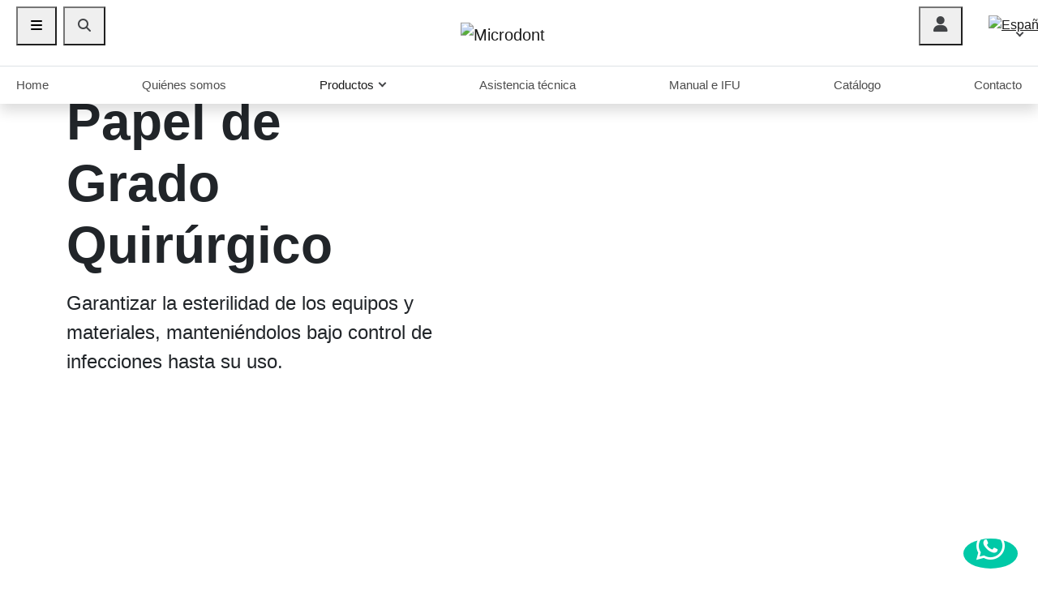

--- FILE ---
content_type: text/html; charset=UTF-8
request_url: https://microdont.com.br/es/papel-de-grado-quirurgico/
body_size: 28086
content:
<!doctype html><html lang="es-ES"><head><script data-no-optimize="1">var litespeed_docref=sessionStorage.getItem("litespeed_docref");litespeed_docref&&(Object.defineProperty(document,"referrer",{get:function(){return litespeed_docref}}),sessionStorage.removeItem("litespeed_docref"));</script> <meta charset="UTF-8"><meta name="viewport" content="width=device-width, initial-scale=1"><link rel="profile" href="https://gmpg.org/xfn/11"><link rel="apple-touch-icon" sizes="180x180" href="https://microdont.com.br/wp-content/themes/microdont/img/favicon/favicon-microdont-180x180.png"><link rel="icon" type="image/png" sizes="32x32" href="https://microdont.com.br/wp-content/themes/microdont/img/favicon/favicon-microdont-32x32.png"><link rel="icon" type="image/png" sizes="16x16" href="https://microdont.com.br/wp-content/themes/microdont/img/favicon/favicon-microdont-16x16.png"><link rel="manifest" href="https://microdont.com.br/wp-content/themes/microdont/img/favicon/site.webmanifest"><link rel="mask-icon" href="https://microdont.com.br/wp-content/themes/microdont/img/favicon/safari-pinned-tab.svg" color="#0d6efd"><meta name="msapplication-TileColor" content="#ffffff"><meta name="theme-color" content="#ffffff"> <script type="litespeed/javascript">(function(w,d,s,l,i){w[l]=w[l]||[];w[l].push({'gtm.start':new Date().getTime(),event:'gtm.js'});var f=d.getElementsByTagName(s)[0],j=d.createElement(s),dl=l!='dataLayer'?'&l='+l:'';j.async=!0;j.src='https://stape.microdont.com.br/gtm.js?id='+i+dl;f.parentNode.insertBefore(j,f)})(window,document,'script','dataLayer','GTM-NQCJL957')</script>  <script type="text/template" id="freeze-table-template"><div class="frzTbl antiscroll-wrap frzTbl--scrolled-to-left-edge">
    <div class="frzTbl-scroll-overlay antiscroll-inner">
        <div class="frzTbl-scroll-overlay__inner"></div>
    </div>
    <div class="frzTbl-content-wrapper">

        <!-- sticky outer heading -->
        <div class="frzTbl-fixed-heading-wrapper-outer">          
          <div class="frzTbl-fixed-heading-wrapper">
            <div class="frzTbl-fixed-heading-wrapper__inner">
              {{heading}}
            </div>    
          </div>
        </div>

        <!-- column shadows -->
        <div class="frzTbl-frozen-columns-wrapper">
          <!-- left -->
          <div class="frzTbl-frozen-columns-wrapper__columns frzTbl-frozen-columns-wrapper__columns--left {{hide-left-column}}"></div>
          <!-- right -->            
          <div class="frzTbl-frozen-columns-wrapper__columns frzTbl-frozen-columns-wrapper__columns--right {{hide-right-column}}"></div>
        </div>

        <!-- table -->
        <div class="frzTbl-table-wrapper">
          <div class="frzTbl-table-wrapper__inner">
            <div class="frzTbl-table-placeholder"></div>
          </div>
        </div>

    </div>
  </div></script><script type="text/template" id="tmpl-wcpt-product-form-loading-modal"><div class="wcpt-modal wcpt-product-form-loading-modal" data-wcpt-product-id="{{{ data.product_id }}}">
    <div class="wcpt-modal-content">
      <div class="wcpt-close-modal">
        <!-- close 'x' icon svg -->
        <span class="wcpt-icon wcpt-icon-x wcpt-close-modal-icon">
          <svg xmlns="http://www.w3.org/2000/svg" width="24" height="24" viewBox="0 0 24 24" fill="none" stroke="currentColor" stroke-width="2" stroke-linecap="round" stroke-linejoin="round" class="feather feather-x"><line x1="18" y1="6" x2="6" y2="18"></line><line x1="6" y1="6" x2="18" y2="18"></line>
          </svg>
        </span>
      </div>
      <span class="wcpt-product-form-loading-text">
        <i class="wcpt-ajax-badge">
          <!-- ajax loading icon svg -->
          <svg xmlns="http://www.w3.org/2000/svg" width="24" height="24" viewBox="0 0 24 24" fill="none" stroke="currentColor" stroke-width="2" stroke-linecap="round" stroke-linejoin="round" class="feather feather-loader" color="#384047">
            <line x1="12" y1="2" x2="12" y2="6"></line><line x1="12" y1="18" x2="12" y2="22"></line><line x1="4.93" y1="4.93" x2="7.76" y2="7.76"></line><line x1="16.24" y1="16.24" x2="19.07" y2="19.07"></line><line x1="2" y1="12" x2="6" y2="12"></line><line x1="18" y1="12" x2="22" y2="12"></line><line x1="4.93" y1="19.07" x2="7.76" y2="16.24"></line><line x1="16.24" y1="7.76" x2="19.07" y2="4.93"></line>
          </svg>
        </i>

        Cargando&hellip;      </span>
    </div>
  </div></script> <script type="text/template" id="tmpl-wcpt-cart-checkbox-trigger"><div 
		class="wcpt-cart-checkbox-trigger"
		data-wcpt-redirect-url=""
	>
		<style media="screen">
	@media(min-width:1200px){
		.wcpt-cart-checkbox-trigger {
			display: inline-block;
					}
	}
	@media(max-width:1100px){
		.wcpt-cart-checkbox-trigger {
			display: inline-block;
		}
	}

	.wcpt-cart-checkbox-trigger {
		background-color : #4CAF50; border-color : rgba(0, 0, 0, .1); color : rgba(255, 255, 255); 	}

</style>
		<span 
      class="wcpt-icon wcpt-icon-shopping-bag wcpt-cart-checkbox-trigger__shopping-icon "    ><svg xmlns="http://www.w3.org/2000/svg" width="24" height="24" viewBox="0 0 24 24" fill="none" stroke="currentColor" stroke-width="2" stroke-linecap="round" stroke-linejoin="round" class="feather feather-shopping-bag"><path d="M6 2L3 6v14a2 2 0 0 0 2 2h14a2 2 0 0 0 2-2V6l-3-4z"></path><line x1="3" y1="6" x2="21" y2="6"></line><path d="M16 10a4 4 0 0 1-8 0"></path></svg></span>		<span class="wcpt-cart-checkbox-trigger__text">Add selected (<span class="wcpt-total-selected"></span>) to cart</span>
		<span class="wcpt-cart-checkbox-trigger__close">✕</span>
	</div></script><meta name='robots' content='index, follow, max-image-preview:large, max-snippet:-1, max-video-preview:-1' /><style>img:is([sizes="auto" i], [sizes^="auto," i]) { contain-intrinsic-size: 3000px 1500px }</style><title>Papel de Grado Quirúrgico - Microdont</title><link rel="canonical" href="https://microdont.com.br/es/papel-de-grado-quirurgico/" /><meta property="og:locale" content="es_ES" /><meta property="og:type" content="article" /><meta property="og:title" content="Papel de Grado Quirúrgico - Microdont" /><meta property="og:description" content="Garantizar la esterilidad de los equipos y materiales, manteniéndolos bajo control de infecciones hasta su uso." /><meta property="og:url" content="https://microdont.com.br/es/papel-de-grado-quirurgico/" /><meta property="og:site_name" content="Microdont" /><meta property="article:publisher" content="https://www.facebook.com/microdont" /><meta property="article:modified_time" content="2024-05-07T18:37:55+00:00" /><meta property="og:image" content="https://microdont.com.br/wp-content/uploads/2024/02/papel-grau-cirugico-microdont.webp" /><meta property="og:image:width" content="1536" /><meta property="og:image:height" content="1244" /><meta property="og:image:type" content="image/webp" /><meta name="twitter:card" content="summary_large_image" /><meta name="twitter:label1" content="Tiempo de lectura" /><meta name="twitter:data1" content="2 minutos" /> <script type="application/ld+json" class="yoast-schema-graph">{"@context":"https://schema.org","@graph":[{"@type":"WebPage","@id":"https://microdont.com.br/es/papel-de-grado-quirurgico/","url":"https://microdont.com.br/es/papel-de-grado-quirurgico/","name":"Papel de Grado Quirúrgico - Microdont","isPartOf":{"@id":"https://microdont.com.br/es/#website"},"primaryImageOfPage":{"@id":"https://microdont.com.br/es/papel-de-grado-quirurgico/#primaryimage"},"image":{"@id":"https://microdont.com.br/es/papel-de-grado-quirurgico/#primaryimage"},"thumbnailUrl":"https://microdont.com.br/wp-content/uploads/2024/02/papel-grau-cirugico-microdont.webp","datePublished":"2024-01-09T16:42:48+00:00","dateModified":"2024-05-07T18:37:55+00:00","breadcrumb":{"@id":"https://microdont.com.br/es/papel-de-grado-quirurgico/#breadcrumb"},"inLanguage":"es","potentialAction":[{"@type":"ReadAction","target":["https://microdont.com.br/es/papel-de-grado-quirurgico/"]}]},{"@type":"ImageObject","inLanguage":"es","@id":"https://microdont.com.br/es/papel-de-grado-quirurgico/#primaryimage","url":"https://microdont.com.br/wp-content/uploads/2024/02/papel-grau-cirugico-microdont.webp","contentUrl":"https://microdont.com.br/wp-content/uploads/2024/02/papel-grau-cirugico-microdont.webp","width":1536,"height":1244},{"@type":"BreadcrumbList","@id":"https://microdont.com.br/es/papel-de-grado-quirurgico/#breadcrumb","itemListElement":[{"@type":"ListItem","position":1,"name":"Início","item":"https://microdont.com.br/es/"},{"@type":"ListItem","position":2,"name":"Papel de Grado Quirúrgico"}]},{"@type":"WebSite","@id":"https://microdont.com.br/es/#website","url":"https://microdont.com.br/es/","name":"Microdont","description":"Produtos e Equipamentos Odontológicos","publisher":{"@id":"https://microdont.com.br/es/#organization"},"potentialAction":[{"@type":"SearchAction","target":{"@type":"EntryPoint","urlTemplate":"https://microdont.com.br/es/?s={search_term_string}"},"query-input":{"@type":"PropertyValueSpecification","valueRequired":true,"valueName":"search_term_string"}}],"inLanguage":"es"},{"@type":"Organization","@id":"https://microdont.com.br/es/#organization","name":"Microdont","url":"https://microdont.com.br/es/","logo":{"@type":"ImageObject","inLanguage":"es","@id":"https://microdont.com.br/es/#/schema/logo/image/","url":"https://microdont.com.br/wp-content/uploads/2023/07/logo-microdont.png","contentUrl":"https://microdont.com.br/wp-content/uploads/2023/07/logo-microdont.png","width":545,"height":157,"caption":"Microdont"},"image":{"@id":"https://microdont.com.br/es/#/schema/logo/image/"},"sameAs":["https://www.facebook.com/microdont","https://www.instagram.com/microdont","https://www.youtube.com/@microdontcompany","https://www.linkedin.com/company/microdontcompany/"]}]}</script> <link rel='dns-prefetch' href='//fonts.googleapis.com' /><link rel="alternate" type="application/rss+xml" title="Microdont &raquo; Feed" href="https://microdont.com.br/es/feed/" /><link rel="alternate" type="application/rss+xml" title="Microdont &raquo; Feed de los comentarios" href="https://microdont.com.br/es/comments/feed/" /><link data-optimized="2" rel="stylesheet" href="https://microdont.com.br/wp-content/litespeed/css/3578914aa7510873f5708b648a0c5f46.css?ver=4ba4e" /><style id='classic-theme-styles-inline-css' type='text/css'>/*! This file is auto-generated */
.wp-block-button__link{color:#fff;background-color:#32373c;border-radius:9999px;box-shadow:none;text-decoration:none;padding:calc(.667em + 2px) calc(1.333em + 2px);font-size:1.125em}.wp-block-file__button{background:#32373c;color:#fff;text-decoration:none}</style><style id='global-styles-inline-css' type='text/css'>:root{--wp--preset--aspect-ratio--square: 1;--wp--preset--aspect-ratio--4-3: 4/3;--wp--preset--aspect-ratio--3-4: 3/4;--wp--preset--aspect-ratio--3-2: 3/2;--wp--preset--aspect-ratio--2-3: 2/3;--wp--preset--aspect-ratio--16-9: 16/9;--wp--preset--aspect-ratio--9-16: 9/16;--wp--preset--color--black: #000000;--wp--preset--color--cyan-bluish-gray: #abb8c3;--wp--preset--color--white: #ffffff;--wp--preset--color--pale-pink: #f78da7;--wp--preset--color--vivid-red: #cf2e2e;--wp--preset--color--luminous-vivid-orange: #ff6900;--wp--preset--color--luminous-vivid-amber: #fcb900;--wp--preset--color--light-green-cyan: #7bdcb5;--wp--preset--color--vivid-green-cyan: #00d084;--wp--preset--color--pale-cyan-blue: #8ed1fc;--wp--preset--color--vivid-cyan-blue: #0693e3;--wp--preset--color--vivid-purple: #9b51e0;--wp--preset--gradient--vivid-cyan-blue-to-vivid-purple: linear-gradient(135deg,rgba(6,147,227,1) 0%,rgb(155,81,224) 100%);--wp--preset--gradient--light-green-cyan-to-vivid-green-cyan: linear-gradient(135deg,rgb(122,220,180) 0%,rgb(0,208,130) 100%);--wp--preset--gradient--luminous-vivid-amber-to-luminous-vivid-orange: linear-gradient(135deg,rgba(252,185,0,1) 0%,rgba(255,105,0,1) 100%);--wp--preset--gradient--luminous-vivid-orange-to-vivid-red: linear-gradient(135deg,rgba(255,105,0,1) 0%,rgb(207,46,46) 100%);--wp--preset--gradient--very-light-gray-to-cyan-bluish-gray: linear-gradient(135deg,rgb(238,238,238) 0%,rgb(169,184,195) 100%);--wp--preset--gradient--cool-to-warm-spectrum: linear-gradient(135deg,rgb(74,234,220) 0%,rgb(151,120,209) 20%,rgb(207,42,186) 40%,rgb(238,44,130) 60%,rgb(251,105,98) 80%,rgb(254,248,76) 100%);--wp--preset--gradient--blush-light-purple: linear-gradient(135deg,rgb(255,206,236) 0%,rgb(152,150,240) 100%);--wp--preset--gradient--blush-bordeaux: linear-gradient(135deg,rgb(254,205,165) 0%,rgb(254,45,45) 50%,rgb(107,0,62) 100%);--wp--preset--gradient--luminous-dusk: linear-gradient(135deg,rgb(255,203,112) 0%,rgb(199,81,192) 50%,rgb(65,88,208) 100%);--wp--preset--gradient--pale-ocean: linear-gradient(135deg,rgb(255,245,203) 0%,rgb(182,227,212) 50%,rgb(51,167,181) 100%);--wp--preset--gradient--electric-grass: linear-gradient(135deg,rgb(202,248,128) 0%,rgb(113,206,126) 100%);--wp--preset--gradient--midnight: linear-gradient(135deg,rgb(2,3,129) 0%,rgb(40,116,252) 100%);--wp--preset--font-size--small: 13px;--wp--preset--font-size--medium: 20px;--wp--preset--font-size--large: 36px;--wp--preset--font-size--x-large: 42px;--wp--preset--spacing--20: 0.44rem;--wp--preset--spacing--30: 0.67rem;--wp--preset--spacing--40: 1rem;--wp--preset--spacing--50: 1.5rem;--wp--preset--spacing--60: 2.25rem;--wp--preset--spacing--70: 3.38rem;--wp--preset--spacing--80: 5.06rem;--wp--preset--shadow--natural: 6px 6px 9px rgba(0, 0, 0, 0.2);--wp--preset--shadow--deep: 12px 12px 50px rgba(0, 0, 0, 0.4);--wp--preset--shadow--sharp: 6px 6px 0px rgba(0, 0, 0, 0.2);--wp--preset--shadow--outlined: 6px 6px 0px -3px rgba(255, 255, 255, 1), 6px 6px rgba(0, 0, 0, 1);--wp--preset--shadow--crisp: 6px 6px 0px rgba(0, 0, 0, 1);}:where(.is-layout-flex){gap: 0.5em;}:where(.is-layout-grid){gap: 0.5em;}body .is-layout-flex{display: flex;}.is-layout-flex{flex-wrap: wrap;align-items: center;}.is-layout-flex > :is(*, div){margin: 0;}body .is-layout-grid{display: grid;}.is-layout-grid > :is(*, div){margin: 0;}:where(.wp-block-columns.is-layout-flex){gap: 2em;}:where(.wp-block-columns.is-layout-grid){gap: 2em;}:where(.wp-block-post-template.is-layout-flex){gap: 1.25em;}:where(.wp-block-post-template.is-layout-grid){gap: 1.25em;}.has-black-color{color: var(--wp--preset--color--black) !important;}.has-cyan-bluish-gray-color{color: var(--wp--preset--color--cyan-bluish-gray) !important;}.has-white-color{color: var(--wp--preset--color--white) !important;}.has-pale-pink-color{color: var(--wp--preset--color--pale-pink) !important;}.has-vivid-red-color{color: var(--wp--preset--color--vivid-red) !important;}.has-luminous-vivid-orange-color{color: var(--wp--preset--color--luminous-vivid-orange) !important;}.has-luminous-vivid-amber-color{color: var(--wp--preset--color--luminous-vivid-amber) !important;}.has-light-green-cyan-color{color: var(--wp--preset--color--light-green-cyan) !important;}.has-vivid-green-cyan-color{color: var(--wp--preset--color--vivid-green-cyan) !important;}.has-pale-cyan-blue-color{color: var(--wp--preset--color--pale-cyan-blue) !important;}.has-vivid-cyan-blue-color{color: var(--wp--preset--color--vivid-cyan-blue) !important;}.has-vivid-purple-color{color: var(--wp--preset--color--vivid-purple) !important;}.has-black-background-color{background-color: var(--wp--preset--color--black) !important;}.has-cyan-bluish-gray-background-color{background-color: var(--wp--preset--color--cyan-bluish-gray) !important;}.has-white-background-color{background-color: var(--wp--preset--color--white) !important;}.has-pale-pink-background-color{background-color: var(--wp--preset--color--pale-pink) !important;}.has-vivid-red-background-color{background-color: var(--wp--preset--color--vivid-red) !important;}.has-luminous-vivid-orange-background-color{background-color: var(--wp--preset--color--luminous-vivid-orange) !important;}.has-luminous-vivid-amber-background-color{background-color: var(--wp--preset--color--luminous-vivid-amber) !important;}.has-light-green-cyan-background-color{background-color: var(--wp--preset--color--light-green-cyan) !important;}.has-vivid-green-cyan-background-color{background-color: var(--wp--preset--color--vivid-green-cyan) !important;}.has-pale-cyan-blue-background-color{background-color: var(--wp--preset--color--pale-cyan-blue) !important;}.has-vivid-cyan-blue-background-color{background-color: var(--wp--preset--color--vivid-cyan-blue) !important;}.has-vivid-purple-background-color{background-color: var(--wp--preset--color--vivid-purple) !important;}.has-black-border-color{border-color: var(--wp--preset--color--black) !important;}.has-cyan-bluish-gray-border-color{border-color: var(--wp--preset--color--cyan-bluish-gray) !important;}.has-white-border-color{border-color: var(--wp--preset--color--white) !important;}.has-pale-pink-border-color{border-color: var(--wp--preset--color--pale-pink) !important;}.has-vivid-red-border-color{border-color: var(--wp--preset--color--vivid-red) !important;}.has-luminous-vivid-orange-border-color{border-color: var(--wp--preset--color--luminous-vivid-orange) !important;}.has-luminous-vivid-amber-border-color{border-color: var(--wp--preset--color--luminous-vivid-amber) !important;}.has-light-green-cyan-border-color{border-color: var(--wp--preset--color--light-green-cyan) !important;}.has-vivid-green-cyan-border-color{border-color: var(--wp--preset--color--vivid-green-cyan) !important;}.has-pale-cyan-blue-border-color{border-color: var(--wp--preset--color--pale-cyan-blue) !important;}.has-vivid-cyan-blue-border-color{border-color: var(--wp--preset--color--vivid-cyan-blue) !important;}.has-vivid-purple-border-color{border-color: var(--wp--preset--color--vivid-purple) !important;}.has-vivid-cyan-blue-to-vivid-purple-gradient-background{background: var(--wp--preset--gradient--vivid-cyan-blue-to-vivid-purple) !important;}.has-light-green-cyan-to-vivid-green-cyan-gradient-background{background: var(--wp--preset--gradient--light-green-cyan-to-vivid-green-cyan) !important;}.has-luminous-vivid-amber-to-luminous-vivid-orange-gradient-background{background: var(--wp--preset--gradient--luminous-vivid-amber-to-luminous-vivid-orange) !important;}.has-luminous-vivid-orange-to-vivid-red-gradient-background{background: var(--wp--preset--gradient--luminous-vivid-orange-to-vivid-red) !important;}.has-very-light-gray-to-cyan-bluish-gray-gradient-background{background: var(--wp--preset--gradient--very-light-gray-to-cyan-bluish-gray) !important;}.has-cool-to-warm-spectrum-gradient-background{background: var(--wp--preset--gradient--cool-to-warm-spectrum) !important;}.has-blush-light-purple-gradient-background{background: var(--wp--preset--gradient--blush-light-purple) !important;}.has-blush-bordeaux-gradient-background{background: var(--wp--preset--gradient--blush-bordeaux) !important;}.has-luminous-dusk-gradient-background{background: var(--wp--preset--gradient--luminous-dusk) !important;}.has-pale-ocean-gradient-background{background: var(--wp--preset--gradient--pale-ocean) !important;}.has-electric-grass-gradient-background{background: var(--wp--preset--gradient--electric-grass) !important;}.has-midnight-gradient-background{background: var(--wp--preset--gradient--midnight) !important;}.has-small-font-size{font-size: var(--wp--preset--font-size--small) !important;}.has-medium-font-size{font-size: var(--wp--preset--font-size--medium) !important;}.has-large-font-size{font-size: var(--wp--preset--font-size--large) !important;}.has-x-large-font-size{font-size: var(--wp--preset--font-size--x-large) !important;}
:where(.wp-block-post-template.is-layout-flex){gap: 1.25em;}:where(.wp-block-post-template.is-layout-grid){gap: 1.25em;}
:where(.wp-block-columns.is-layout-flex){gap: 2em;}:where(.wp-block-columns.is-layout-grid){gap: 2em;}
:root :where(.wp-block-pullquote){font-size: 1.5em;line-height: 1.6;}</style><style id='wcpt-inline-css' type='text/css'>.mejs-button>button {
      background: transparent url(https://microdont.com.br/wp-includes/js/mediaelement/mejs-controls.svg) !important;
    }
    .mejs-mute>button {
      background-position: -60px 0 !important;
    }    
    .mejs-unmute>button {
      background-position: -40px 0 !important;
    }    
    .mejs-pause>button {
      background-position: -20px 0 !important;
    }</style><style id='woocommerce-inline-inline-css' type='text/css'>.woocommerce form .form-row .required { visibility: visible; }</style> <script type="text/template" id="tmpl-variation-template"><div class="woocommerce-variation-description">{{{ data.variation.variation_description }}}</div>
	<div class="woocommerce-variation-price">{{{ data.variation.price_html }}}</div>
	<div class="woocommerce-variation-availability">{{{ data.variation.availability_html }}}</div>
	<div class="woocommerce-variation-textfdsf">{{{ data.variation.barcode }}}</div>
	<div class="woocommerce-variation-textfdsf">{{{ data.variation.codigo_iso }}}</div></script> <script type="text/template" id="tmpl-unavailable-variation-template"><p>Lo siento, este producto no está disponible. Por favor, elige otra combinación.</p></script> <script id="wpml-cookie-js-extra" type="litespeed/javascript">var wpml_cookies={"wp-wpml_current_language":{"value":"es","expires":1,"path":"\/"}};var wpml_cookies={"wp-wpml_current_language":{"value":"es","expires":1,"path":"\/"}}</script> <script type="text/javascript" src="https://microdont.com.br/wp-includes/js/jquery/jquery.min.js" id="jquery-core-js"></script> <script type="text/javascript" src="https://microdont.com.br/wp-includes/js/jquery/jquery-migrate.min.js" id="jquery-migrate-js"></script> <script id="cookie-notice-front-js-before" type="litespeed/javascript">var cnArgs={"ajaxUrl":"https:\/\/microdont.com.br\/wp-admin\/admin-ajax.php","nonce":"e6f6a18c56","hideEffect":"fade","position":"bottom","onScroll":!1,"onScrollOffset":100,"onClick":!1,"cookieName":"cookie_notice_accepted","cookieTime":2592000,"cookieTimeRejected":2592000,"globalCookie":!1,"redirection":!1,"cache":!0,"revokeCookies":!1,"revokeCookiesOpt":"automatic"}</script> <script type="text/javascript" src="https://microdont.com.br/wp-includes/js/underscore.min.js" id="underscore-js"></script> <script id="wp-util-js-extra" type="litespeed/javascript">var _wpUtilSettings={"ajax":{"url":"\/wp-admin\/admin-ajax.php"}}</script> <script id="wc-add-to-cart-js-extra" type="litespeed/javascript">var wc_add_to_cart_params={"ajax_url":"\/wp-admin\/admin-ajax.php","wc_ajax_url":"\/es\/?wc-ajax=%%endpoint%%","i18n_view_cart":"Ver carrito","cart_url":"https:\/\/microdont.com.br\/es\/carrito\/","is_cart":"","cart_redirect_after_add":"no"}</script> <script id="wc-add-to-cart-variation-js-extra" type="litespeed/javascript">var wc_add_to_cart_variation_params={"wc_ajax_url":"\/es\/?wc-ajax=%%endpoint%%","i18n_no_matching_variations_text":"Lo siento, no hay productos que igualen tu selecci\u00f3n. Por favor, escoge una combinaci\u00f3n diferente.","i18n_make_a_selection_text":"Elige las opciones del producto antes de a\u00f1adir este producto a tu carrito.","i18n_unavailable_text":"Lo siento, este producto no est\u00e1 disponible. Por favor, elige otra combinaci\u00f3n.","i18n_reset_alert_text":"Se ha restablecido tu selecci\u00f3n. Por favor, elige alguna opci\u00f3n del producto antes de poder a\u00f1adir este producto a tu carrito."}</script> <script id="wc-cart-fragments-js-extra" type="litespeed/javascript">var wc_cart_fragments_params={"ajax_url":"\/wp-admin\/admin-ajax.php","wc_ajax_url":"\/es\/?wc-ajax=%%endpoint%%","cart_hash_key":"wc_cart_hash_51172f940906340aee80719cf6e71e28","fragment_name":"wc_fragments_51172f940906340aee80719cf6e71e28","request_timeout":"5000"}</script> <script id="woocommerce-js-extra" type="litespeed/javascript">var woocommerce_params={"ajax_url":"\/wp-admin\/admin-ajax.php","wc_ajax_url":"\/es\/?wc-ajax=%%endpoint%%","i18n_password_show":"Mostrar contrase\u00f1a","i18n_password_hide":"Ocultar contrase\u00f1a"}</script> <link rel="https://api.w.org/" href="https://microdont.com.br/es/wp-json/" /><link rel="alternate" title="JSON" type="application/json" href="https://microdont.com.br/es/wp-json/wp/v2/pages/10969" /><link rel="EditURI" type="application/rsd+xml" title="RSD" href="https://microdont.com.br/xmlrpc.php?rsd" /><meta name="generator" content="WordPress 6.8.3" /><meta name="generator" content="WooCommerce 10.3.7" /><link rel='shortlink' href='https://microdont.com.br/es/?p=10969' /><link rel="alternate" title="oEmbed (JSON)" type="application/json+oembed" href="https://microdont.com.br/es/wp-json/oembed/1.0/embed?url=https%3A%2F%2Fmicrodont.com.br%2Fes%2Fpapel-de-grado-quirurgico%2F" /><link rel="alternate" title="oEmbed (XML)" type="text/xml+oembed" href="https://microdont.com.br/es/wp-json/oembed/1.0/embed?url=https%3A%2F%2Fmicrodont.com.br%2Fes%2Fpapel-de-grado-quirurgico%2F&#038;format=xml" /><meta name="generator" content="WPML ver:4.8.6 stt:1,42,2;" /> <script  type="litespeed/javascript">function wpmautic_send(){if('undefined'===typeof mt){if(console!==undefined){console.warn('WPMautic: mt not defined. Did you load mtc.js ?')}
return!1}
mt('send','pageview')}(function(w,d,t,u,n,a,m){w.MauticTrackingObject=n;w[n]=w[n]||function(){(w[n].q=w[n].q||[]).push(arguments)},a=d.createElement(t),m=d.getElementsByTagName(t)[0];a.async=1;a.src=u;m.parentNode.insertBefore(a,m)})(window,document,'script','https://mautic.microdont.com.br/mtc.js','mt');wpmautic_send()</script> <style>#ship-to-different-address { display: none !important; }</style><noscript><style>.woocommerce-product-gallery{ opacity: 1 !important; }</style></noscript><style type="text/css" id="wp-custom-css">.archive a.button.product_type_simple.add_to_cart_button.ajax_add_to_cart {
    display: none;
}

.top-header {
	margin-top: 65px;
}

.otgs-development-site-front-end {
	display: none;
}

#cn-accept-cookie {
    color: #fff !important;
}

.navbar-primary .dropdown-menu li:hover .dropdown-menu.sub-menu {
    height: 100%;
		max-height: 100%;
}

@media (min-width: 768px) {
	.product-navtab {
		top: 8rem !important;
	}
	.product-navtab li {
    font-size: .9rem;
	}
	.product-navtab ul li a {
    margin: 0 !important;
	}
}

@media (min-width: 1600px) {
	.product-navtab {
		top: 8rem !important;
	}
	.product-navtab li {
    font-size: 1rem;
	}
	.product-navtab ul li a {
    margin: 1rem !important;
	}
}

.menu-language-select-container .sub-menu {
	top: 45% !important;
}

.newsletter-form .col-9 {
	max-height: 10px;
}

.btn-group-whatsapp {
	z-index: 100001 !important;
}

#cta-big figure {
    z-index: 1022;
}

.shadow-img-round img {
    box-shadow: 0 0.5rem 1rem rgba(0, 0, 0, 0.15) !important;
}

#footer-menu {
    display: none;
}

#bootscore-navbar-mini ul {
    padding-bottom: 1.5rem !important;
}

@media (max-width: 992px) {
	#nav-mini {
		display: none !important;
	}
}

.wcpt-cw-price-total, .wcpt-cw-footer {
	display: none !important;
}

@media (min-width: 768px) {
	.swiperBanner .swiper-wrapper .swiper-slide div {
    background-position: 90% 50%;
    background-repeat: no-repeat;
}
}

.mf-modal .mf-modal-close {
	z-index: 10 !important;
}

/* .wcpt-button {
	background: #0d6efd !important;
	border-color: #0d6efd !important;
} */

.wcpt-quantity {
	position: relative;
	text-align: center;
}

.wcpt-table .quantity.wcpt-hide-controls .wcpt-qty-controller {
	display: block !important;
}

.wcpt-table .quantity.wcpt-quantity {
	min-width: 50px !important;
	text-align: center;
}

.wcpt-plus {
	position: absolute;
	right: -15px;
	top: 47%;
}

.wcpt-qty-controller.wcpt-plus:after {
	background: #e5e5e5 !important;
	height: 35px;
	width: 32px;
	display: flex !important;
	align-items: center;
	justify-content: center;
	border-radius: 0 3px 3px 0;
}

.wcpt-minus {
	position: absolute;
	left: -16px;
	top: 50%;
}

.wcpt-qty-controller.wcpt-minus:after {
	background: #e5e5e5 !important;
	height: 35px;
	width: 32px;
	display: flex !important;
	align-items: center;
	justify-content: center;
	border-radius: 3px 0 0 3px;
}

button.input-group-text.qty_button.minus,
button.input-group-text.qty_button.plus {
	display: none;	
}

/* .cart_totals table,
.cart_totals h2 {
	display: none;
} */

.woocommerce-cart .wc-proceed-to-checkout a.checkout-button {
    display: inline-block;
	float: right;
}

.page-template-page-sidebar-none .entry-header {
	text-align: center;
	padding-top: 5%
}

/* .shop_table th:last-child,
.shop_table td:last-child,
.shop_table .product-price {
	display: none;
} */

.shop_table .product-quantity {
	text-align: right;
}

.shop_table .product-quantity .quantity {
	float: right;
}


.wcpt-item-row > a {
	font-size: .875rem;
	font-weight: 500 !important;
	color: #191c1f;
}

.postid-14713 .card-body p.text-danger {
    display: none !important;
}

.postid-14713 .alert div {
    display: none !important;
}

.postid-14713 .alert::after {
	content: 'Inscreva-se para participar. Vagas limitadas e sujeito a fila de espera.'
}

.woocommerce-checkout tfoot {
	display: none;
}

.home .banner {
	margin-top: 3rem;
}

.page-id-16676 {
    margin-top: 7% !important;
}

#wpcf7-f16675-p35-o1 {
	text-align: start;
}

.fw-semibold a {
    font-weight: 600 !important;
}

.dropdown-menu .submenu {
	margin-left: 20px;
}

.page-id-3 .lead {
	display: none;
}

#menu-language-select-ingles {
    padding-left: 1rem;
}

.menu-language-select-ingles-container ul, 
.menu-language-select-espanhol-container ul{
    list-style: none;
    margin-bottom: 0;
}

.menu-language-select-ingles-container .sub-menu,
.menu-language-select-espanhol-container .sub-menu{
    display: none;
    position: absolute;
    right: 1.2%;
    top: 50%;
    z-index: 10;
    margin-top: 1rem;
    background: white;
    padding: 0.9rem;
    border-radius: 5px;
    box-shadow: 0px 8px 16px 0px rgba(0,0,0,0.1);
}

.menu-language-select-ingles-container .wpml-ls-first-item,
.menu-language-select-espanhol-container .wpml-ls-first-item {
    margin-bottom: 0rem;
}

.menu-language-select-ingles-container .wpml-ls-item-pt-br,
.menu-language-select-espanhol-container .wpml-ls-item-en {
    margin-bottom: 0.8rem;
}

.badge-banner {
    top: 100px !important;
}

.card{
	justify-content: center;
}</style></head><body class="wp-singular page-template page-template-page-templates page-template-page-landing-simple page-template-page-templatespage-landing-simple-php page page-id-10969 wp-theme-bootscore-main wp-child-theme-microdont theme-bootscore-main cookies-not-set woocommerce-no-js no-sidebar">
<noscript><iframe data-lazyloaded="1" src="about:blank" data-litespeed-src="https://stape.microdont.com.br/ns.html?id=GTM-NQCJL957"
height="0" width="0" style="display:none;visibility:hidden"></iframe></noscript><div id="page" class="site"><header id="masthead" class="site-header fixed-top"><div class="bg-white shadow"><nav id="nav-main" class="navbar nav-wrap navbar-expand-lg border-bottom py-0 d-none d-md-block" style="height: 82px"><div class="container-fluid py-2"><div class="d-flex">
<button class="btn ms-1 ms-md-2" type="button" data-bs-toggle="offcanvas" data-bs-target="#offcanvas-navbar" aria-controls="offcanvas-navbar">
<i class="fa-solid fa-bars color-black"></i><span class="visually-hidden-focusable">Menu</span>
</button>
<button class="btn btn-link text-grey ms-1 ms-md-2" type="button" data-bs-toggle="offcanvas" data-bs-target="#offcanvas-search" aria-controls="offcanvas-search">
<i class="fa-solid fa-magnifying-glass fs-6"></i><span class="visually-hidden-focusable">Pesquisa</span>
</button></div><a class="navbar-brand brand-logo pt-0" href="https://microdont.com.br/es/">
<img data-lazyloaded="1" src="[data-uri]" data-src="https://microdont.com.br/wp-content/themes/microdont/img/logo/logo-microdont.svg"  alt="Microdont">
</a><div class="header-actions align-items-center d-none d-md-flex">
<button class="btn btn-link text-grey ms-1 ms-md-2 position-relative d-none" type="button" data-bs-toggle="offcanvas" data-bs-target="#offcanvas-cart" aria-controls="offcanvas-cart">
<i class="fa-solid fa-bag-shopping fs-5"></i><span class="visually-hidden-focusable">Cart</span>
<span class="cart-content">
</span>
</button>
<button class="btn btn-link text-grey ms-1 ms-md-2" type="button" data-bs-toggle="offcanvas" data-bs-target="#offcanvas-user" aria-controls="offcanvas-user">
<i class="fa-solid fa-user fs-5"></i><span class="visually-hidden-focusable">Account</span>
</button><div class="flag dropdown-toggle pe-4"><div class="menu-language-select-espanhol-container"><ul id="menu-language-select-espanhol" class="menu"><li id="menu-item-wpml-ls-380-es" class="menu-item wpml-ls-slot-380 wpml-ls-item wpml-ls-item-es wpml-ls-current-language wpml-ls-menu-item wpml-ls-last-item menu-item-type-wpml_ls_menu_item menu-item-object-wpml_ls_menu_item menu-item-has-children menu-item-wpml-ls-380-es"><a href="https://microdont.com.br/es/papel-de-grado-quirurgico/" role="menuitem"><img
class="wpml-ls-flag"
data-src="https://microdont.com.br/wp-content/plugins/sitepress-multilingual-cms/res/flags/es.svg"
alt="Español"
width=30
/></a><ul class="sub-menu"><li id="menu-item-wpml-ls-380-en" class="menu-item wpml-ls-slot-380 wpml-ls-item wpml-ls-item-en wpml-ls-menu-item wpml-ls-first-item menu-item-type-wpml_ls_menu_item menu-item-object-wpml_ls_menu_item menu-item-wpml-ls-380-en"><a href="https://microdont.com.br/en/surgical-grade-paper/" title="Cambiar a Inglés" aria-label="Cambiar a Inglés" role="menuitem"><img data-lazyloaded="1" src="data:image/svg+xml;base64," width="300" height="300" class="wpml-ls-flag"
data-src="https://microdont.com.br/wp-content/uploads/flags/eng-us.jpg"
alt="Inglés"
width=30
/></a></li><li id="menu-item-wpml-ls-380-pt-br" class="menu-item wpml-ls-slot-380 wpml-ls-item wpml-ls-item-pt-br wpml-ls-menu-item menu-item-type-wpml_ls_menu_item menu-item-object-wpml_ls_menu_item menu-item-wpml-ls-380-pt-br"><a href="https://microdont.com.br/papel-cirurgico/" title="Cambiar a Portugués, Brasil" aria-label="Cambiar a Portugués, Brasil" role="menuitem"><img data-lazyloaded="1" src="data:image/svg+xml;base64," width="1067" height="1067" class="wpml-ls-flag"
data-src="https://microdont.com.br/wp-content/uploads/flags/br-flag.jpg"
alt="Portugués, Brasil"
width=30
/></a></li></ul></li></ul></div></div></div></div></nav><nav id="nav-main" class="navbar d-md-none"><div class="d-flex justify-content-center">
<button class="btn btn-link text-grey ms-1 ms-md-2" type="button" data-bs-toggle="offcanvas" data-bs-target="#offcanvas-search" aria-controls="offcanvas-search">
<i class="fa-solid fa-magnifying-glass fs-6"></i><span class="visually-hidden-focusable">Pesquisa</span>
</button><a class="navbar-brand brand-logo pt-0 px-4" href="https://microdont.com.br/es/">
<img data-lazyloaded="1" src="[data-uri]" data-src="https://microdont.com.br/wp-content/themes/microdont/img/logo/logo-microdont.svg"  alt="Microdont">
</a><button class="btn ms-1 ms-md-2" type="button" data-bs-toggle="offcanvas" data-bs-target="#offcanvas-navbar" aria-controls="offcanvas-navbar">
<i class="fa-solid fa-bars color-black"></i><span class="visually-hidden-focusable">Menu</span>
</button></div></nav><nav id="nav-mini" class="navbar nav-wrap navbar-expand-lg py-1 d-none d-md-block"><div class="container-fluid bg-white"><ul id="bootscore-navbar-mini" class="navbar-nav navbar-primary navbar container-fluid py-0"><li  id="menu-item-11316" class="menu-item menu-item-type-post_type menu-item-object-page menu-item-home nav-item nav-item-11316"><a href="https://microdont.com.br/es/" class="nav-link ">Home</a></li><li  id="menu-item-18876" class="menu-item menu-item-type-post_type menu-item-object-page nav-item nav-item-18876"><a href="https://microdont.com.br/es/quienes-somos/" class="nav-link ">Quiénes somos</a></li><li  id="menu-item-18877" class="menu-item menu-item-type-custom menu-item-object-custom current-menu-ancestor menu-item-has-children dropdown nav-item nav-item-18877"><a href="#" class="nav-link active dropdown-toggle" data-bs-toggle="dropdown" aria-haspopup="true" aria-expanded="false">Productos</a><ul class="dropdown-menu  depth_0"><li  id="menu-item-18878" class="multilevel-title menu-item menu-item-type-custom menu-item-object-custom menu-item-has-children dropdown nav-item nav-item-18878 dropdown-menu dropdown-menu-end"><a href="#" class="dropdown-item  dropdown-toggle" data-bs-toggle="dropdown" aria-haspopup="true" aria-expanded="false">Fresas y Puntas</a><ul class="dropdown-menu sub-menu  depth_1"><li  id="menu-item-11368" class="menu-item menu-item-type-post_type menu-item-object-page nav-item nav-item-11368"><a href="https://microdont.com.br/es/fresas-diamantadas/" class="dropdown-item ">Fresas Diamantadas</a></li><li  id="menu-item-11367" class="menu-item menu-item-type-post_type menu-item-object-page nav-item nav-item-11367"><a href="https://microdont.com.br/es/brocas-de-metal-duro/" class="dropdown-item ">Fresas de Carburo</a></li><li  id="menu-item-18879" class="menu-item menu-item-type-post_type menu-item-object-page nav-item nav-item-18879"><a href="https://microdont.com.br/es/puertas-y-anchuras/" class="dropdown-item ">Puertas y anchuras</a></li><li  id="menu-item-11366" class="menu-item menu-item-type-post_type menu-item-object-page nav-item nav-item-11366"><a href="https://microdont.com.br/es/brocas-ceramicas/" class="dropdown-item ">Fresa de Cerámica</a></li><li  id="menu-item-11369" class="menu-item menu-item-type-post_type menu-item-object-page nav-item nav-item-11369"><a href="https://microdont.com.br/es/puntas-ultrasonicas/" class="dropdown-item ">Puntas de Ultrasonido</a></li><li  id="menu-item-18880" class="fw-semibold menu-item menu-item-type-custom menu-item-object-custom nav-item nav-item-18880"><a href="#" class="dropdown-item ">Kits de Pontas Diamantadas</a></li><li  id="menu-item-18881" class="submenu menu-item menu-item-type-post_type menu-item-object-page nav-item nav-item-18881"><a href="https://microdont.com.br/es/kit-endoaccess/" class="dropdown-item ">Kit EndoAccess</a></li><li  id="menu-item-18882" class="submenu menu-item menu-item-type-post_type menu-item-object-page nav-item nav-item-18882"><a href="https://microdont.com.br/es/kit-perio-pro/" class="dropdown-item ">Kit Perio Pro</a></li></ul></li><li  id="menu-item-18883" class="multilevel-title menu-item menu-item-type-custom menu-item-object-custom menu-item-has-children dropdown nav-item nav-item-18883 dropdown-menu dropdown-menu-end"><a href="#" class="dropdown-item  dropdown-toggle" data-bs-toggle="dropdown" aria-haspopup="true" aria-expanded="false">Equipos</a><ul class="dropdown-menu sub-menu  depth_1"><li  id="menu-item-11381" class="menu-item menu-item-type-post_type menu-item-object-page nav-item nav-item-11381"><a href="https://microdont.com.br/es/linea-advance/" class="dropdown-item ">Ultrasonido Advance</a></li><li  id="menu-item-12152" class="menu-item menu-item-type-post_type menu-item-object-page nav-item nav-item-12152"><a href="https://microdont.com.br/es/linea-advance-2/" class="dropdown-item ">Ultrasonido Advance (Nuevos)</a></li><li  id="menu-item-11380" class="menu-item menu-item-type-post_type menu-item-object-page nav-item nav-item-11380"><a href="https://microdont.com.br/es/la-luz-blue-star-cura/" class="dropdown-item ">Lámpara de Fotocurado BlueStar</a></li><li  id="menu-item-11382" class="menu-item menu-item-type-post_type menu-item-object-page nav-item nav-item-11382"><a href="https://microdont.com.br/es/piezas-de-mano/" class="dropdown-item ">Piezas de Mano</a></li><li  id="menu-item-11377" class="menu-item menu-item-type-post_type menu-item-object-page nav-item nav-item-11377"><a href="https://microdont.com.br/es/activador-endodontico-perfect-clean/" class="dropdown-item ">Perfect Clean</a></li><li  id="menu-item-11379" class="menu-item menu-item-type-post_type menu-item-object-page nav-item nav-item-11379"><a href="https://microdont.com.br/es/jetstar-bicarbonato-jet/" class="dropdown-item ">JetStar</a></li><li  id="menu-item-11378" class="menu-item menu-item-type-post_type menu-item-object-page nav-item nav-item-11378"><a href="https://microdont.com.br/es/air-scaler-cavitador-sonico/" class="dropdown-item ">Cavitador Sonico</a></li><li  id="menu-item-18884" class="menu-item menu-item-type-post_type menu-item-object-page nav-item nav-item-18884"><a href="https://microdont.com.br/es/presurizador-de-agua-aqualize/" class="dropdown-item ">Presurizador de agua Aqualize</a></li></ul></li><li  id="menu-item-18885" class="multilevel-title menu-item menu-item-type-custom menu-item-object-custom menu-item-has-children dropdown nav-item nav-item-18885 dropdown-menu dropdown-menu-end"><a href="#" class="dropdown-item  dropdown-toggle" data-bs-toggle="dropdown" aria-haspopup="true" aria-expanded="false">Pulido y Acabado</a><ul class="dropdown-menu sub-menu  depth_1"><li  id="menu-item-11386" class="menu-item menu-item-type-post_type menu-item-object-page nav-item nav-item-11386"><a href="https://microdont.com.br/es/tiras-y-papel-de-lija/" class="dropdown-item ">Tiras Abrasivas</a></li><li  id="menu-item-11385" class="menu-item menu-item-type-post_type menu-item-object-page nav-item nav-item-11385"><a href="https://microdont.com.br/es/mir-1-0-reduccion-interproximal/" class="dropdown-item ">MIR 1.0 – IPR</a></li><li  id="menu-item-11384" class="menu-item menu-item-type-post_type menu-item-object-page nav-item nav-item-11384"><a href="https://microdont.com.br/es/mir-reduccion-interproximal/" class="dropdown-item ">MIR 2.0 – IPR</a></li><li  id="menu-item-18886" class="fw-semibold menu-item menu-item-type-custom menu-item-object-custom nav-item nav-item-18886"><a href="#" class="dropdown-item ">Polidont</a></li><li  id="menu-item-18887" class="submenu menu-item menu-item-type-post_type menu-item-object-page nav-item nav-item-18887"><a href="https://microdont.com.br/es/disco-de-pulir-superplano/" class="dropdown-item ">Kit SuperFlat</a></li><li  id="menu-item-18888" class="submenu menu-item menu-item-type-post_type menu-item-object-page nav-item nav-item-18888"><a href="https://microdont.com.br/es/disco-pulidor-superflex/" class="dropdown-item ">Kit SuperFlex</a></li><li  id="menu-item-18889" class="menu-item menu-item-type-post_type menu-item-object-page nav-item nav-item-18889"><a href="https://microdont.com.br/es/discos-de-fieltro-impregnados/" class="dropdown-item ">Discos de fieltro impregnados</a></li><li  id="menu-item-18890" class="menu-item menu-item-type-post_type menu-item-object-page nav-item nav-item-18890"><a href="https://microdont.com.br/es/kits-especiales-de-pulido/" class="dropdown-item ">Kits de pulido Spingloss</a></li><li  id="menu-item-18891" class="menu-item menu-item-type-post_type menu-item-object-page nav-item nav-item-18891"><a href="https://microdont.com.br/es/kits-especiales-de-pulido-2/" class="dropdown-item ">Kits especiales de pulido</a></li><li  id="menu-item-11387" class="menu-item menu-item-type-post_type menu-item-object-page nav-item nav-item-11387"><a href="https://microdont.com.br/es/cepillos-de-pulido/" class="dropdown-item ">Cepillos de Pulido</a></li><li  id="menu-item-11388" class="menu-item menu-item-type-post_type menu-item-object-page nav-item nav-item-11388"><a href="https://microdont.com.br/es/pulidoras-de-resina/" class="dropdown-item ">Pulidores de Resina</a></li></ul></li><li  id="menu-item-18892" class="multilevel-title menu-item menu-item-type-custom menu-item-object-custom menu-item-has-children dropdown nav-item nav-item-18892 dropdown-menu dropdown-menu-end"><a href="#" class="dropdown-item  dropdown-toggle" data-bs-toggle="dropdown" aria-haspopup="true" aria-expanded="false">Profilaxis</a><ul class="dropdown-menu sub-menu  depth_1"><li  id="menu-item-11391" class="menu-item menu-item-type-post_type menu-item-object-page nav-item nav-item-11391"><a href="https://microdont.com.br/es/cepillos-profilacticos/" class="dropdown-item ">Cepillos Blandos</a></li><li  id="menu-item-11392" class="menu-item menu-item-type-post_type menu-item-object-page nav-item nav-item-11392"><a href="https://microdont.com.br/es/profilaxis/" class="dropdown-item ">Cepillos para Profilaxis</a></li><li  id="menu-item-12493" class="menu-item menu-item-type-post_type menu-item-object-page nav-item nav-item-12493"><a href="https://microdont.com.br/es/cinta-profilactica/" class="dropdown-item ">Cinta Profiláctica</a></li></ul></li><li  id="menu-item-18893" class="multilevel-title menu-item menu-item-type-custom menu-item-object-custom menu-item-has-children dropdown nav-item nav-item-18893 dropdown-menu dropdown-menu-end"><a href="#" class="dropdown-item  dropdown-toggle" data-bs-toggle="dropdown" aria-haspopup="true" aria-expanded="false">Quimicos</a><ul class="dropdown-menu sub-menu  depth_1"><li  id="menu-item-11390" class="menu-item menu-item-type-post_type menu-item-object-page nav-item nav-item-11390"><a href="https://microdont.com.br/es/productos-quimicos/" class="dropdown-item ">Todos los productos quimicos</a></li><li  id="menu-item-18894" class="menu-item menu-item-type-custom menu-item-object-custom nav-item nav-item-18894"><a href="https://microdont.com.br/quimicos/#acido-10" class="dropdown-item ">Ácido 10%</a></li><li  id="menu-item-18895" class="menu-item menu-item-type-custom menu-item-object-custom nav-item nav-item-18895"><a href="https://microdont.com.br/quimicos/#acido-37" class="dropdown-item ">Ácido 37%</a></li><li  id="menu-item-18914" class="menu-item menu-item-type-custom menu-item-object-custom nav-item nav-item-18914"><a href="https://microdont.com.br/quimicos/#microbond" class="dropdown-item ">Adesivo Fotopolimerizável</a></li><li  id="menu-item-18915" class="menu-item menu-item-type-custom menu-item-object-custom nav-item nav-item-18915"><a href="https://microdont.com.br/quimicos/#microdam" class="dropdown-item ">Barreira Gengival</a></li><li  id="menu-item-18916" class="menu-item menu-item-type-custom menu-item-object-custom nav-item nav-item-18916"><a href="https://microdont.com.br/quimicos/#bicarbonato" class="dropdown-item ">Bicarbonato de Sódio</a></li><li  id="menu-item-18917" class="menu-item menu-item-type-custom menu-item-object-custom nav-item nav-item-18917"><a href="https://microdont.com.br/quimicos/#microfill" class="dropdown-item ">Cimento Obturador Provisório</a></li><li  id="menu-item-18918" class="menu-item menu-item-type-custom menu-item-object-custom nav-item nav-item-18918"><a href="https://microdont.com.br/quimicos/#microglass-f" class="dropdown-item ">Ionômero de Vidro &#8211; F</a></li><li  id="menu-item-18919" class="menu-item menu-item-type-custom menu-item-object-custom nav-item nav-item-18919"><a href="https://microdont.com.br/quimicos/#microglass-c" class="dropdown-item ">Ionômero de Vidro &#8211; C</a></li><li  id="menu-item-18920" class="menu-item menu-item-type-custom menu-item-object-custom nav-item nav-item-18920"><a href="https://microdont.com.br/quimicos/#microglass-r" class="dropdown-item ">Ionômero de Vidro – A2 e A3</a></li></ul></li><li  id="menu-item-18921" class="multilevel-title menu-item menu-item-type-custom menu-item-object-custom current-menu-ancestor current-menu-parent menu-item-has-children dropdown nav-item nav-item-18921 dropdown-menu dropdown-menu-end"><a href="#" class="dropdown-item active dropdown-toggle" data-bs-toggle="dropdown" aria-haspopup="true" aria-expanded="false">Accesorios</a><ul class="dropdown-menu sub-menu  depth_1"><li  id="menu-item-11332" class="menu-item menu-item-type-post_type menu-item-object-page nav-item nav-item-11332"><a href="https://microdont.com.br/es/accesorios/" class="dropdown-item ">Todos los accesorios</a></li><li  id="menu-item-11334" class="menu-item menu-item-type-post_type menu-item-object-page current-menu-item page_item page-item-10969 current_page_item nav-item nav-item-11334"><a href="https://microdont.com.br/es/papel-de-grado-quirurgico/" class="dropdown-item active">Papel Grado Quirurgico</a></li><li  id="menu-item-11333" class="menu-item menu-item-type-post_type menu-item-object-page nav-item nav-item-11333"><a href="https://microdont.com.br/es/banda-de-matriz-tiras-de-poliester-y-tofflemire/" class="dropdown-item ">Banda Matriz: Acero, Poliester y Tofflemire.</a></li><li  id="menu-item-18922" class="menu-item menu-item-type-custom menu-item-object-custom nav-item nav-item-18922"><a href="https://microdont.com.br/mir-1-0-reducao-interproximal/#cabo" class="dropdown-item ">Cabo do MIR</a></li><li  id="menu-item-18923" class="menu-item menu-item-type-custom menu-item-object-custom nav-item nav-item-18923"><a href="https://microdont.com.br/acessorios-microdont/#broqueiros" class="dropdown-item ">Broqueiros</a></li><li  id="menu-item-18924" class="menu-item menu-item-type-custom menu-item-object-custom nav-item nav-item-18924"><a href="https://microdont.com.br/acessorios-microdont/#reguas" class="dropdown-item ">Réguas</a></li><li  id="menu-item-18925" class="menu-item menu-item-type-custom menu-item-object-custom nav-item nav-item-18925"><a href="https://microdont.com.br/acessorios-microdont/#tamborel" class="dropdown-item ">Porta Limas</a></li><li  id="menu-item-18926" class="menu-item menu-item-type-custom menu-item-object-custom nav-item nav-item-18926"><a href="https://microdont.com.br/acessorios-microdont/#aplicadores" class="dropdown-item ">Aplicadores descartáveis</a></li></ul></li><li  id="menu-item-18927" class="multilevel-title menu-item menu-item-type-custom menu-item-object-custom menu-item-has-children dropdown nav-item nav-item-18927 dropdown-menu dropdown-menu-end"><a href="#" class="dropdown-item  dropdown-toggle" data-bs-toggle="dropdown" aria-haspopup="true" aria-expanded="false">Prótesis</a><ul class="dropdown-menu sub-menu  depth_1"><li  id="menu-item-11383" class="menu-item menu-item-type-post_type menu-item-object-page nav-item nav-item-11383"><a href="https://microdont.com.br/es/discos-y-mandriles-diamantados/" class="dropdown-item ">Discos Diamantados y Mandriles</a></li><li  id="menu-item-18928" class="menu-item menu-item-type-custom menu-item-object-custom nav-item nav-item-18928"><a href="https://microdont.com.br/pontas-diamantadas/#pm" class="dropdown-item ">Pontas Diamantadas PM</a></li></ul></li></ul></li><li  id="menu-item-18929" class="menu-item menu-item-type-post_type menu-item-object-page nav-item nav-item-18929"><a href="https://microdont.com.br/es/asistencia-tecnica/" class="nav-link ">Asistencia técnica</a></li><li  id="menu-item-18931" class="menu-item menu-item-type-post_type menu-item-object-page nav-item nav-item-18931"><a href="https://microdont.com.br/es/descargas/" class="nav-link ">Manual e IFU</a></li><li  id="menu-item-12016" class="menu-item menu-item-type-post_type menu-item-object-page nav-item nav-item-12016"><a href="https://microdont.com.br/es/catalogo/" class="nav-link ">Catálogo</a></li><li  id="menu-item-11322" class="menu-item menu-item-type-post_type menu-item-object-page nav-item nav-item-11322"><a href="https://microdont.com.br/es/pongase-en-contacto-con/" class="nav-link ">Contacto</a></li></ul></div></nav></div><div class="offcanvas offcanvas-start" tabindex="-1" id="offcanvas-user"><div class="offcanvas-header bg-light">
<span class="h5 mb-0">Account</span>
<button type="button" class="btn-close text-reset" data-bs-dismiss="offcanvas" aria-label="Close"></button></div><div class="offcanvas-body"><div class="my-offcanvas-account"><p class="h2">Acceder</p><div class="card mt-3 mb-4"><form class="card-body" method="post"><p class="woocommerce-form-row woocommerce-form-row--wide form-row form-row-wide">
<label for="username_1">Nombre de usuario o correo electrónico&nbsp;<span class="required">*</span></label>
<input type="text" class="woocommerce-Input woocommerce-Input--text input-text form-control" name="username" id="username_1" autocomplete="username" value="" /></p><p class="woocommerce-form-row woocommerce-form-row--wide form-row form-row-wide position-relative">
<label for="password_1">Contraseña&nbsp;<span class="required">*</span></label>
<input class="woocommerce-Input woocommerce-Input--text input-text form-control" type="password" name="password" id="password_1" autocomplete="current-password" />
<span class="offcanvas-password show-password-input"></span></p><p class="form-check mb-3">
<input name="rememberme" type="checkbox" class="form-check-input" id="rememberme_1" value="forever" />
<label class="form-check-label" for="rememberme_1">Recuérdame</label></p><p class="form-row">
<input type="hidden" id="woocommerce-login-nonce" name="woocommerce-login-nonce" value="54de24b02c" /><input type="hidden" name="_wp_http_referer" value="/es/papel-de-grado-quirurgico/" />            <button type="submit" class="woocommerce-form-login__submit btn btn-outline-primary" name="login" value="Acceso">Acceso</button></p><p class="woocommerce-LostPassword lost_password mb-0 mt-3">
<a href="https://microdont.com.br/es/mi-cuenta-2/lost-password/">¿Olvidaste la contraseña?</a></p></form></div></div></div></div><div class="offcanvas offcanvas-end" tabindex="-1" id="offcanvas-cart"><div class="offcanvas-header bg-light">
<span class="h5 mb-0">Cart</span>
<button type="button" class="btn-close text-reset" data-bs-dismiss="offcanvas" aria-label="Close"></button></div><div class="offcanvas-body p-0"><div class="cart-list"><div class="widget_shopping_cart_content"><p class="woocommerce-mini-cart__empty-message woocommerce-info m-3">No hay productos en el carrito.</p></div></div></div></div><div class="offcanvas offcanvas-top" tabindex="-1" id="offcanvas-search" style="max-height: 160px"><div class="offcanvas-header justify-content-end pb-0">
<button type="button" class="btn-close text-reset" data-bs-dismiss="offcanvas" aria-label="Close"></button></div><div class="offcanvas-body p-0">
<span class="h6 d-flex justify-content-center pb-2">Buscar no site da Microdont</span><div class="top-nav-widget mx-auto"><div><div class="top-nav-widget ms-2"><div class="widget-title d-none">Search</div><form class="searchform input-group" method="get" action="https://microdont.com.br/es/">
<input type="text" name="s" class="form-control" placeholder="Procurar">
<button type="submit" class="input-group-text btn btn-outline-secondary"><i class="fa-solid fa-magnifying-glass"></i><span class="visually-hidden-focusable">Search</span></button></form></div></div></div></div></div><div class="offcanvas offcanvas-start" tabindex="-1" id="offcanvas-navbar"><div class="offcanvas-header justify-content-end pb-0">
<button type="button" class="btn-close text-reset" data-bs-dismiss="offcanvas" aria-label="Close"></button></div><div class="offcanvas-body p-0 ps-md-3"><div class="d-block"><div class="top-nav-widget mt-3 pe-4"><div><div class="top-nav-widget ms-2"><div class="widget-title d-none">Search</div><form class="searchform input-group" method="get" action="https://microdont.com.br/es/">
<input type="text" name="s" class="form-control" placeholder="Procurar">
<button type="submit" class="input-group-text btn btn-outline-secondary"><i class="fa-solid fa-magnifying-glass"></i><span class="visually-hidden-focusable">Search</span></button></form></div></div></div></div><div class="mt-3 mb-4 border-bottom pb-3 d-flex">
<button class="btn btn-link text-grey text-decoration-none" type="button" data-bs-toggle="offcanvas" data-bs-target="#offcanvas-user" aria-controls="offcanvas-user">
<i class="fa-solid fa-user fs-5"></i><span class="fw-semibold small ms-3">Acessar conta</span>
</button><div><div><div class="widget-title d-none">Languages</div><div class="wpml-ls-sidebars-idiomas wpml-ls wpml-ls-legacy-list-horizontal"><ul role="menu"><li class="wpml-ls-slot-idiomas wpml-ls-item wpml-ls-item-en wpml-ls-first-item wpml-ls-item-legacy-list-horizontal" role="none">
<a href="https://microdont.com.br/en/surgical-grade-paper/" class="wpml-ls-link" role="menuitem"  aria-label="Cambiar a Inglés" title="Cambiar a Inglés" >
<img data-lazyloaded="1" src="data:image/svg+xml;base64," width="300" height="300" class="wpml-ls-flag"
data-src="https://microdont.com.br/wp-content/uploads/flags/eng-us.jpg"
alt="Inglés"
width=30
/></a></li><li class="wpml-ls-slot-idiomas wpml-ls-item wpml-ls-item-pt-br wpml-ls-item-legacy-list-horizontal" role="none">
<a href="https://microdont.com.br/papel-cirurgico/" class="wpml-ls-link" role="menuitem"  aria-label="Cambiar a Portugués, Brasil" title="Cambiar a Portugués, Brasil" >
<img data-lazyloaded="1" src="data:image/svg+xml;base64," width="1067" height="1067" class="wpml-ls-flag"
data-src="https://microdont.com.br/wp-content/uploads/flags/br-flag.jpg"
alt="Portugués, Brasil"
width=30
/></a></li><li class="wpml-ls-slot-idiomas wpml-ls-item wpml-ls-item-es wpml-ls-current-language wpml-ls-last-item wpml-ls-item-legacy-list-horizontal" role="none">
<a href="https://microdont.com.br/es/papel-de-grado-quirurgico/" class="wpml-ls-link" role="menuitem" >
<img
class="wpml-ls-flag"
data-src="https://microdont.com.br/wp-content/plugins/sitepress-multilingual-cms/res/flags/es.svg"
alt="Español"
width=30
/></a></li></ul></div></div><div><div class="textwidget custom-html-widget">PT-BR   |   ENG   |   SPA</div></div></div></div><ul class="navbar-nav navbar-secondary ps-3 pt-2 "><li  class="menu-item menu-item-type-post_type menu-item-object-page menu-item-home nav-item nav-item-11316"><a href="https://microdont.com.br/es/" class="nav-link ">Home</a></li><li  class="menu-item menu-item-type-post_type menu-item-object-page nav-item nav-item-18876"><a href="https://microdont.com.br/es/quienes-somos/" class="nav-link ">Quiénes somos</a></li><li  class="menu-item menu-item-type-custom menu-item-object-custom current-menu-ancestor menu-item-has-children dropdown nav-item nav-item-18877"><a href="#" class="nav-link active dropdown-toggle" data-bs-toggle="dropdown" aria-haspopup="true" aria-expanded="false">Productos</a><ul class="dropdown-menu  depth_0"><li  class="multilevel-title menu-item menu-item-type-custom menu-item-object-custom menu-item-has-children dropdown nav-item nav-item-18878 dropdown-menu dropdown-menu-end"><a href="#" class="dropdown-item  dropdown-toggle" data-bs-toggle="dropdown" aria-haspopup="true" aria-expanded="false">Fresas y Puntas</a><ul class="dropdown-menu sub-menu  depth_1"><li  class="menu-item menu-item-type-post_type menu-item-object-page nav-item nav-item-11368"><a href="https://microdont.com.br/es/fresas-diamantadas/" class="dropdown-item ">Fresas Diamantadas</a></li><li  class="menu-item menu-item-type-post_type menu-item-object-page nav-item nav-item-11367"><a href="https://microdont.com.br/es/brocas-de-metal-duro/" class="dropdown-item ">Fresas de Carburo</a></li><li  class="menu-item menu-item-type-post_type menu-item-object-page nav-item nav-item-18879"><a href="https://microdont.com.br/es/puertas-y-anchuras/" class="dropdown-item ">Puertas y anchuras</a></li><li  class="menu-item menu-item-type-post_type menu-item-object-page nav-item nav-item-11366"><a href="https://microdont.com.br/es/brocas-ceramicas/" class="dropdown-item ">Fresa de Cerámica</a></li><li  class="menu-item menu-item-type-post_type menu-item-object-page nav-item nav-item-11369"><a href="https://microdont.com.br/es/puntas-ultrasonicas/" class="dropdown-item ">Puntas de Ultrasonido</a></li><li  class="fw-semibold menu-item menu-item-type-custom menu-item-object-custom nav-item nav-item-18880"><a href="#" class="dropdown-item ">Kits de Pontas Diamantadas</a></li><li  class="submenu menu-item menu-item-type-post_type menu-item-object-page nav-item nav-item-18881"><a href="https://microdont.com.br/es/kit-endoaccess/" class="dropdown-item ">Kit EndoAccess</a></li><li  class="submenu menu-item menu-item-type-post_type menu-item-object-page nav-item nav-item-18882"><a href="https://microdont.com.br/es/kit-perio-pro/" class="dropdown-item ">Kit Perio Pro</a></li></ul></li><li  class="multilevel-title menu-item menu-item-type-custom menu-item-object-custom menu-item-has-children dropdown nav-item nav-item-18883 dropdown-menu dropdown-menu-end"><a href="#" class="dropdown-item  dropdown-toggle" data-bs-toggle="dropdown" aria-haspopup="true" aria-expanded="false">Equipos</a><ul class="dropdown-menu sub-menu  depth_1"><li  class="menu-item menu-item-type-post_type menu-item-object-page nav-item nav-item-11381"><a href="https://microdont.com.br/es/linea-advance/" class="dropdown-item ">Ultrasonido Advance</a></li><li  class="menu-item menu-item-type-post_type menu-item-object-page nav-item nav-item-12152"><a href="https://microdont.com.br/es/linea-advance-2/" class="dropdown-item ">Ultrasonido Advance (Nuevos)</a></li><li  class="menu-item menu-item-type-post_type menu-item-object-page nav-item nav-item-11380"><a href="https://microdont.com.br/es/la-luz-blue-star-cura/" class="dropdown-item ">Lámpara de Fotocurado BlueStar</a></li><li  class="menu-item menu-item-type-post_type menu-item-object-page nav-item nav-item-11382"><a href="https://microdont.com.br/es/piezas-de-mano/" class="dropdown-item ">Piezas de Mano</a></li><li  class="menu-item menu-item-type-post_type menu-item-object-page nav-item nav-item-11377"><a href="https://microdont.com.br/es/activador-endodontico-perfect-clean/" class="dropdown-item ">Perfect Clean</a></li><li  class="menu-item menu-item-type-post_type menu-item-object-page nav-item nav-item-11379"><a href="https://microdont.com.br/es/jetstar-bicarbonato-jet/" class="dropdown-item ">JetStar</a></li><li  class="menu-item menu-item-type-post_type menu-item-object-page nav-item nav-item-11378"><a href="https://microdont.com.br/es/air-scaler-cavitador-sonico/" class="dropdown-item ">Cavitador Sonico</a></li><li  class="menu-item menu-item-type-post_type menu-item-object-page nav-item nav-item-18884"><a href="https://microdont.com.br/es/presurizador-de-agua-aqualize/" class="dropdown-item ">Presurizador de agua Aqualize</a></li></ul></li><li  class="multilevel-title menu-item menu-item-type-custom menu-item-object-custom menu-item-has-children dropdown nav-item nav-item-18885 dropdown-menu dropdown-menu-end"><a href="#" class="dropdown-item  dropdown-toggle" data-bs-toggle="dropdown" aria-haspopup="true" aria-expanded="false">Pulido y Acabado</a><ul class="dropdown-menu sub-menu  depth_1"><li  class="menu-item menu-item-type-post_type menu-item-object-page nav-item nav-item-11386"><a href="https://microdont.com.br/es/tiras-y-papel-de-lija/" class="dropdown-item ">Tiras Abrasivas</a></li><li  class="menu-item menu-item-type-post_type menu-item-object-page nav-item nav-item-11385"><a href="https://microdont.com.br/es/mir-1-0-reduccion-interproximal/" class="dropdown-item ">MIR 1.0 – IPR</a></li><li  class="menu-item menu-item-type-post_type menu-item-object-page nav-item nav-item-11384"><a href="https://microdont.com.br/es/mir-reduccion-interproximal/" class="dropdown-item ">MIR 2.0 – IPR</a></li><li  class="fw-semibold menu-item menu-item-type-custom menu-item-object-custom nav-item nav-item-18886"><a href="#" class="dropdown-item ">Polidont</a></li><li  class="submenu menu-item menu-item-type-post_type menu-item-object-page nav-item nav-item-18887"><a href="https://microdont.com.br/es/disco-de-pulir-superplano/" class="dropdown-item ">Kit SuperFlat</a></li><li  class="submenu menu-item menu-item-type-post_type menu-item-object-page nav-item nav-item-18888"><a href="https://microdont.com.br/es/disco-pulidor-superflex/" class="dropdown-item ">Kit SuperFlex</a></li><li  class="menu-item menu-item-type-post_type menu-item-object-page nav-item nav-item-18889"><a href="https://microdont.com.br/es/discos-de-fieltro-impregnados/" class="dropdown-item ">Discos de fieltro impregnados</a></li><li  class="menu-item menu-item-type-post_type menu-item-object-page nav-item nav-item-18890"><a href="https://microdont.com.br/es/kits-especiales-de-pulido/" class="dropdown-item ">Kits de pulido Spingloss</a></li><li  class="menu-item menu-item-type-post_type menu-item-object-page nav-item nav-item-18891"><a href="https://microdont.com.br/es/kits-especiales-de-pulido-2/" class="dropdown-item ">Kits especiales de pulido</a></li><li  class="menu-item menu-item-type-post_type menu-item-object-page nav-item nav-item-11387"><a href="https://microdont.com.br/es/cepillos-de-pulido/" class="dropdown-item ">Cepillos de Pulido</a></li><li  class="menu-item menu-item-type-post_type menu-item-object-page nav-item nav-item-11388"><a href="https://microdont.com.br/es/pulidoras-de-resina/" class="dropdown-item ">Pulidores de Resina</a></li></ul></li><li  class="multilevel-title menu-item menu-item-type-custom menu-item-object-custom menu-item-has-children dropdown nav-item nav-item-18892 dropdown-menu dropdown-menu-end"><a href="#" class="dropdown-item  dropdown-toggle" data-bs-toggle="dropdown" aria-haspopup="true" aria-expanded="false">Profilaxis</a><ul class="dropdown-menu sub-menu  depth_1"><li  class="menu-item menu-item-type-post_type menu-item-object-page nav-item nav-item-11391"><a href="https://microdont.com.br/es/cepillos-profilacticos/" class="dropdown-item ">Cepillos Blandos</a></li><li  class="menu-item menu-item-type-post_type menu-item-object-page nav-item nav-item-11392"><a href="https://microdont.com.br/es/profilaxis/" class="dropdown-item ">Cepillos para Profilaxis</a></li><li  class="menu-item menu-item-type-post_type menu-item-object-page nav-item nav-item-12493"><a href="https://microdont.com.br/es/cinta-profilactica/" class="dropdown-item ">Cinta Profiláctica</a></li></ul></li><li  class="multilevel-title menu-item menu-item-type-custom menu-item-object-custom menu-item-has-children dropdown nav-item nav-item-18893 dropdown-menu dropdown-menu-end"><a href="#" class="dropdown-item  dropdown-toggle" data-bs-toggle="dropdown" aria-haspopup="true" aria-expanded="false">Quimicos</a><ul class="dropdown-menu sub-menu  depth_1"><li  class="menu-item menu-item-type-post_type menu-item-object-page nav-item nav-item-11390"><a href="https://microdont.com.br/es/productos-quimicos/" class="dropdown-item ">Todos los productos quimicos</a></li><li  class="menu-item menu-item-type-custom menu-item-object-custom nav-item nav-item-18894"><a href="https://microdont.com.br/quimicos/#acido-10" class="dropdown-item ">Ácido 10%</a></li><li  class="menu-item menu-item-type-custom menu-item-object-custom nav-item nav-item-18895"><a href="https://microdont.com.br/quimicos/#acido-37" class="dropdown-item ">Ácido 37%</a></li><li  class="menu-item menu-item-type-custom menu-item-object-custom nav-item nav-item-18914"><a href="https://microdont.com.br/quimicos/#microbond" class="dropdown-item ">Adesivo Fotopolimerizável</a></li><li  class="menu-item menu-item-type-custom menu-item-object-custom nav-item nav-item-18915"><a href="https://microdont.com.br/quimicos/#microdam" class="dropdown-item ">Barreira Gengival</a></li><li  class="menu-item menu-item-type-custom menu-item-object-custom nav-item nav-item-18916"><a href="https://microdont.com.br/quimicos/#bicarbonato" class="dropdown-item ">Bicarbonato de Sódio</a></li><li  class="menu-item menu-item-type-custom menu-item-object-custom nav-item nav-item-18917"><a href="https://microdont.com.br/quimicos/#microfill" class="dropdown-item ">Cimento Obturador Provisório</a></li><li  class="menu-item menu-item-type-custom menu-item-object-custom nav-item nav-item-18918"><a href="https://microdont.com.br/quimicos/#microglass-f" class="dropdown-item ">Ionômero de Vidro &#8211; F</a></li><li  class="menu-item menu-item-type-custom menu-item-object-custom nav-item nav-item-18919"><a href="https://microdont.com.br/quimicos/#microglass-c" class="dropdown-item ">Ionômero de Vidro &#8211; C</a></li><li  class="menu-item menu-item-type-custom menu-item-object-custom nav-item nav-item-18920"><a href="https://microdont.com.br/quimicos/#microglass-r" class="dropdown-item ">Ionômero de Vidro – A2 e A3</a></li></ul></li><li  class="multilevel-title menu-item menu-item-type-custom menu-item-object-custom current-menu-ancestor current-menu-parent menu-item-has-children dropdown nav-item nav-item-18921 dropdown-menu dropdown-menu-end"><a href="#" class="dropdown-item active dropdown-toggle" data-bs-toggle="dropdown" aria-haspopup="true" aria-expanded="false">Accesorios</a><ul class="dropdown-menu sub-menu  depth_1"><li  class="menu-item menu-item-type-post_type menu-item-object-page nav-item nav-item-11332"><a href="https://microdont.com.br/es/accesorios/" class="dropdown-item ">Todos los accesorios</a></li><li  class="menu-item menu-item-type-post_type menu-item-object-page current-menu-item page_item page-item-10969 current_page_item nav-item nav-item-11334"><a href="https://microdont.com.br/es/papel-de-grado-quirurgico/" class="dropdown-item active">Papel Grado Quirurgico</a></li><li  class="menu-item menu-item-type-post_type menu-item-object-page nav-item nav-item-11333"><a href="https://microdont.com.br/es/banda-de-matriz-tiras-de-poliester-y-tofflemire/" class="dropdown-item ">Banda Matriz: Acero, Poliester y Tofflemire.</a></li><li  class="menu-item menu-item-type-custom menu-item-object-custom nav-item nav-item-18922"><a href="https://microdont.com.br/mir-1-0-reducao-interproximal/#cabo" class="dropdown-item ">Cabo do MIR</a></li><li  class="menu-item menu-item-type-custom menu-item-object-custom nav-item nav-item-18923"><a href="https://microdont.com.br/acessorios-microdont/#broqueiros" class="dropdown-item ">Broqueiros</a></li><li  class="menu-item menu-item-type-custom menu-item-object-custom nav-item nav-item-18924"><a href="https://microdont.com.br/acessorios-microdont/#reguas" class="dropdown-item ">Réguas</a></li><li  class="menu-item menu-item-type-custom menu-item-object-custom nav-item nav-item-18925"><a href="https://microdont.com.br/acessorios-microdont/#tamborel" class="dropdown-item ">Porta Limas</a></li><li  class="menu-item menu-item-type-custom menu-item-object-custom nav-item nav-item-18926"><a href="https://microdont.com.br/acessorios-microdont/#aplicadores" class="dropdown-item ">Aplicadores descartáveis</a></li></ul></li><li  class="multilevel-title menu-item menu-item-type-custom menu-item-object-custom menu-item-has-children dropdown nav-item nav-item-18927 dropdown-menu dropdown-menu-end"><a href="#" class="dropdown-item  dropdown-toggle" data-bs-toggle="dropdown" aria-haspopup="true" aria-expanded="false">Prótesis</a><ul class="dropdown-menu sub-menu  depth_1"><li  class="menu-item menu-item-type-post_type menu-item-object-page nav-item nav-item-11383"><a href="https://microdont.com.br/es/discos-y-mandriles-diamantados/" class="dropdown-item ">Discos Diamantados y Mandriles</a></li><li  class="menu-item menu-item-type-custom menu-item-object-custom nav-item nav-item-18928"><a href="https://microdont.com.br/pontas-diamantadas/#pm" class="dropdown-item ">Pontas Diamantadas PM</a></li></ul></li></ul></li><li  class="menu-item menu-item-type-post_type menu-item-object-page nav-item nav-item-18929"><a href="https://microdont.com.br/es/asistencia-tecnica/" class="nav-link ">Asistencia técnica</a></li><li  class="menu-item menu-item-type-post_type menu-item-object-page nav-item nav-item-18931"><a href="https://microdont.com.br/es/descargas/" class="nav-link ">Manual e IFU</a></li><li  class="menu-item menu-item-type-post_type menu-item-object-page nav-item nav-item-12016"><a href="https://microdont.com.br/es/catalogo/" class="nav-link ">Catálogo</a></li><li  class="menu-item menu-item-type-post_type menu-item-object-page nav-item nav-item-11322"><a href="https://microdont.com.br/es/pongase-en-contacto-con/" class="nav-link ">Contacto</a></li></ul></div></div></header><main id="primary" class="site-main"><article id="post-10969" class="post-10969 page type-page status-publish has-post-thumbnail hentry"><header class="container banner-landing"><div class="row align-items-center"><div class="col-12 col-md-6 col-lg-5"><h1 class="display-3 fw-semibold mb-3">Papel de Grado Quirúrgico</h1><p class="lead mb-5">Garantizar la esterilidad de los equipos y materiales, manteniéndolos bajo control de infecciones hasta su uso.</p></div><div class="col-12 col-md-6 col-lg-7">
<img data-lazyloaded="1" src="data:image/svg+xml;base64," width="1024" height="829" data-src="https://microdont.com.br/wp-content/uploads/2024/02/papel-grau-cirugico-microdont-1024x829.webp)" alt="" style="max-height: 80vh"></div></div></header><div class="entry-content"><div class="bg-primary"><div class="container d-flex flex-column flex-md-row align-items-center justify-content-center py-4"><h2 class="fs-5 text-white text-center text-md-start mb-4 mb-md-0 mx-3">Reciba las novedades y promociones de Microdont</h2><a class="btn btn-outline-white btn-transition border-white text-white mx-3" href="#" data-bs-toggle="modal" data-bs-target="#ModalContato"> Inscríbete <span class="bi-arrow-right small ms-1"></span></a></div></div><div class="wp-block-media-text is-stacked-on-mobile wp-embed-aspect-16-9 wp-has-aspect-ratio ps-5 container"><figure class="wp-block-media-text__media"><img data-lazyloaded="1" src="data:image/svg+xml;base64," fetchpriority="high" decoding="async" width="1024" height="1024" data-src="https://microdont.com.br/wp-content/uploads/2024/02/papel-cirugico-microdont-1024x1024.webp" alt="" class="wp-image-8841 size-large" data-srcset="https://microdont.com.br/wp-content/uploads/2024/02/papel-cirugico-microdont-1024x1024.webp 1024w, https://microdont.com.br/wp-content/uploads/2024/02/papel-cirugico-microdont-300x300.webp 300w, https://microdont.com.br/wp-content/uploads/2024/02/papel-cirugico-microdont-150x150.webp 150w, https://microdont.com.br/wp-content/uploads/2024/02/papel-cirugico-microdont-768x768.webp 768w, https://microdont.com.br/wp-content/uploads/2024/02/papel-cirugico-microdont-600x600.webp 600w, https://microdont.com.br/wp-content/uploads/2024/02/papel-cirugico-microdont-100x100.webp 100w, https://microdont.com.br/wp-content/uploads/2024/02/papel-cirugico-microdont.webp 1536w" data-sizes="(max-width: 1024px) 100vw, 1024px" /></figure><div class="wp-block-media-text__content"><div class="wp-block-group pe-md-5"><div class="wp-block-group__inner-container is-layout-constrained wp-block-group-is-layout-constrained"><h6 class="wp-block-heading has-text-align-left has-text-color" style="color:#377dff">Papel de grado quirúrgico</h6><h2 class="wp-block-heading has-text-align-left fs-2 has-x-large-font-size" style="font-style:normal;font-weight:600">Practicidad y seguridad para las consultas dentales</h2><p>El papel de grado quirúrgico se utiliza para envolver instrumentos dentales y/o artículos que serán esterilizados en autoclave. Está fabricado con materiales permeables al vapor y al aire, pero impermeables a los microorganismos. Dispone de un sistema de apertura aséptico, sin desgarro ni desprendimiento de fibras, e indicadores químicos (dispuestos en el borde lateral) que cambian de color al someterse al calor y la presión del autoclave, indicando que el material del interior del envase ha sido sometido a este proceso.</p><div style="height:20px" aria-hidden="true" class="wp-block-spacer"></div><p><strong>Envases disponibles:</strong></p><div class="itens"><ul><li class="d-flex mb-4"><div class="checkmark">
<i class="fa-solid fa-check fa-sm text-primary"></i></div>
Sobres de varios tamaños en cajas de 100 o 200 unidades</li><li class="d-flex mb-4"><div class="checkmark">
<i class="fa-solid fa-check fa-sm text-primary"></i></div>
Carretes de varios tamaños</li></ul></div><div style="height:20px" aria-hidden="true" class="wp-block-spacer"></div></div></div></div></div><div class="wp-block-media-text has-media-on-the-right is-stacked-on-mobile wp-embed-aspect-16-9 wp-has-aspect-ratio has-background" style="background-color:#15181b"><div class="wp-block-media-text__content"><div class="wp-block-group px-3"><div class="wp-block-group__inner-container is-layout-constrained wp-block-group-is-layout-constrained"><div style="height:150px" aria-hidden="true" class="wp-block-spacer"></div><h6 class="wp-block-heading has-text-align-left text-primary has-white-color has-text-color">Calidad Microdont</h6><div style="height:20px" aria-hidden="true" class="wp-block-spacer"></div><h2 class="wp-block-heading has-text-align-left mb-4 fw-semibold has-white-color has-text-color has-x-large-font-size">Garantizar la seguridad y la calidad de los procedimientos odontológicos</h2><div style="height:35px" aria-hidden="true" class="wp-block-spacer"></div><a class="btn btn-primary btn-transition" href="#" data-bs-toggle="modal" data-bs-target="#ModalContato">Inscríbete</a><div style="height:150px" aria-hidden="true" class="wp-block-spacer"></div></div></div></div><figure class="wp-block-media-text__media"><img data-lazyloaded="1" src="data:image/svg+xml;base64," decoding="async" width="1024" height="683" data-src="https://microdont.com.br/wp-content/uploads/2024/01/papel-cirugico-100-cta-1024x683.webp" alt="" class="wp-image-7680 size-full" data-srcset="https://microdont.com.br/wp-content/uploads/2024/01/papel-cirugico-100-cta-1024x683.webp 1024w, https://microdont.com.br/wp-content/uploads/2024/01/papel-cirugico-100-cta-300x200.webp 300w, https://microdont.com.br/wp-content/uploads/2024/01/papel-cirugico-100-cta-768x513.webp 768w, https://microdont.com.br/wp-content/uploads/2024/01/papel-cirugico-100-cta-600x400.webp 600w, https://microdont.com.br/wp-content/uploads/2024/01/papel-cirugico-100-cta.webp 1536w" data-sizes="(max-width: 1024px) 100vw, 1024px" /></figure></div><div style="height:100px" aria-hidden="true" class="wp-block-spacer wp-embed-aspect-16-9 wp-has-aspect-ratio"></div><h2 class="wp-block-heading has-text-align-center w-md-40 mx-auto px-4" style="font-size:1.75rem;font-style:normal;font-weight:600">Microdont. Probado y evaluado por dentistas de todo el mundo</h2><div style="height:5rem" aria-hidden="true" class="wp-block-spacer"></div><figure class="wp-block-embed aligncenter is-type-video is-provider-youtube wp-block-embed-youtube wp-embed-aspect-16-9 wp-has-aspect-ratio"><div class="wp-block-embed__wrapper">
<iframe data-lazyloaded="1" src="about:blank" title="Institutional Video 3R - PT" width="640" height="360" data-litespeed-src="https://www.youtube.com/embed/l0Eo4nSbqMg?feature=oembed" frameborder="0" allow="accelerometer; autoplay; clipboard-write; encrypted-media; gyroscope; picture-in-picture; web-share" referrerpolicy="strict-origin-when-cross-origin" allowfullscreen></iframe></div></figure><div style="height:5rem" aria-hidden="true" class="wp-block-spacer"></div><div class="wp-block-columns container w-md-75 mx-auto is-layout-flex wp-container-core-columns-is-layout-9d6595d7 wp-block-columns-is-layout-flex"><div class="wp-block-column px-3 is-layout-flow wp-block-column-is-layout-flow"><div style="height:15px" aria-hidden="true" class="wp-block-spacer"></div><h3 class="wp-block-heading h5" style="font-style:normal;font-weight:600">Quiénes somos</h3><p class="small">Empresa brasileña presente en más de 95 países que fabrica productos y equipos odontológicos desde hace más de 30 años.</p></div><div class="wp-block-column px-3 is-layout-flow wp-block-column-is-layout-flow"><div style="height:15px" aria-hidden="true" class="wp-block-spacer"></div><h3 class="wp-block-heading h5" style="font-style:normal;font-weight:600">Calidad Microdont</h3><p class="small">Puntas de diamante, brocas de metal duro, pulidores, cintas abrasivas, entre otros producidos con materias primas de calidad y tecnología propia.</p></div><div class="wp-block-column px-3 is-layout-flow wp-block-column-is-layout-flow"><div style="height:15px" aria-hidden="true" class="wp-block-spacer"></div><h3 class="wp-block-heading h5" style="font-style:normal;font-weight:600">Certificaciones</h3><p class="small">Los productos y equipos dentales de Microdont son fiables y están certificados por los organismos más importantes del sector, como la FDA, CE, MDSAP e ISO 13485.</p></div></div><div style="height:100px" aria-hidden="true" class="wp-block-spacer"></div></div></article></main><footer><div class="bootscore-footer footer-dark pt-5 pb-3"><div class="container-fluid pt-5 px-4"><div class="row"><div class="col-sm-12 col-md col-lg-2 mb-4">
<a class="navbar-brand brand-logo" href="https://microdont.com.br/es/">
<img data-lazyloaded="1" src="[data-uri]" data-src="https://microdont.com.br/wp-content/themes/microdont/img/logo/logo-microdont-white.svg" style="width:220px; height: 65px" alt="Microdont">
</a><p class="text-white-60 small mt-3">Desde hace 30 años ofreciendo productos de odontología y creando sonrisas en todo el mundo.</p><div><div class="footer_widget mb-4"><div class="textwidget"><p><small class="text-muted">Creando sonrisas en todo el mundo.</small></p></div></div></div></div><div class="col-md offset-lg-1 col-lg-2 pt-3 mb-4"><div><div class="footer_widget mb-4"><h2 class="widget-title h5">Navigation</h2><div class="menu-footer-1-espanhol-container"><ul id="menu-footer-1-espanhol" class="menu"><li id="menu-item-18938" class="menu-item menu-item-type-post_type menu-item-object-page menu-item-home menu-item-18938"><a href="https://microdont.com.br/es/">Inicio</a></li><li id="menu-item-18939" class="menu-item menu-item-type-post_type menu-item-object-page menu-item-18939"><a href="https://microdont.com.br/es/quienes-somos/">Quiénes somos</a></li><li id="menu-item-11420" class="menu-item menu-item-type-custom menu-item-object-custom menu-item-11420"><a href="#">Productos</a></li><li id="menu-item-18940" class="menu-item menu-item-type-post_type menu-item-object-page menu-item-18940"><a href="https://microdont.com.br/es/asistencia-tecnica/">Asistencia técnica</a></li><li id="menu-item-18941" class="d-none menu-item menu-item-type-custom menu-item-object-custom menu-item-18941"><a href="#">Eventos</a></li><li id="menu-item-18942" class="menu-item menu-item-type-post_type menu-item-object-page menu-item-18942"><a href="https://microdont.com.br/es/catalogo/">Catálogo</a></li><li id="menu-item-18943" class="menu-item menu-item-type-post_type menu-item-object-page menu-item-18943"><a href="https://microdont.com.br/es/pongase-en-contacto-con/">Póngase en contacto</a></li></ul></div></div></div></div><div class="col-md pt-3 col-lg-3 mb-4 col-produtos"><div><div class="footer_widget mb-4"><h2 class="widget-title h5">Produtos</h2><div class="menu-footer-2-espanhol-container"><ul id="menu-footer-2-espanhol" class="menu"><li id="menu-item-18965" class="menu-item menu-item-type-post_type menu-item-object-page menu-item-18965"><a href="https://microdont.com.br/es/accesorios/">Accesorios</a></li><li id="menu-item-18966" class="menu-item menu-item-type-post_type menu-item-object-page menu-item-18966"><a href="https://microdont.com.br/es/air-scaler-cavitador-sonico/">Air Scaler Cavitador Sonico</a></li><li id="menu-item-18967" class="menu-item menu-item-type-post_type menu-item-object-page menu-item-18967"><a href="https://microdont.com.br/es/presurizador-de-agua-aqualize/">Presurizador de agua Aqualize</a></li><li id="menu-item-11427" class="menu-item menu-item-type-post_type menu-item-object-page menu-item-11427"><a href="https://microdont.com.br/es/brocha-de-aluminio/">Brocha de aluminio</a></li><li id="menu-item-18968" class="menu-item menu-item-type-post_type menu-item-object-page menu-item-18968"><a href="https://microdont.com.br/es/banda-de-matriz-tiras-de-poliester-y-tofflemire/">Banda Matriz: Acero, Poliester y Tofflemire.</a></li><li id="menu-item-18969" class="menu-item menu-item-type-post_type menu-item-object-page menu-item-18969"><a href="https://microdont.com.br/es/cinta-profilactica/">Cinta Profiláctica</a></li><li id="menu-item-18970" class="menu-item menu-item-type-post_type menu-item-object-page menu-item-18970"><a href="https://microdont.com.br/es/la-luz-blue-star-cura/">La luz Blue Star cura</a></li><li id="menu-item-18971" class="menu-item menu-item-type-post_type menu-item-object-page menu-item-18971"><a href="https://microdont.com.br/es/brocas-de-metal-duro/">Fresas de Carburo</a></li><li id="menu-item-18972" class="menu-item menu-item-type-post_type menu-item-object-page menu-item-18972"><a href="https://microdont.com.br/es/brocas-ceramicas/">Fresa de Cerámica</a></li><li id="menu-item-18973" class="menu-item menu-item-type-post_type menu-item-object-page menu-item-18973"><a href="https://microdont.com.br/es/discos-y-mandriles-diamantados/">Discos y mandriles diamantados</a></li><li id="menu-item-18974" class="menu-item menu-item-type-post_type menu-item-object-page menu-item-18974"><a href="https://microdont.com.br/es/cepillos-profilacticos/">Cepillos profilácticos</a></li><li id="menu-item-18975" class="menu-item menu-item-type-post_type menu-item-object-page menu-item-18975"><a href="https://microdont.com.br/es/cepillos-de-pulido/">Cepillos para Pulido</a></li><li id="menu-item-18976" class="menu-item menu-item-type-post_type menu-item-object-page menu-item-18976"><a href="https://microdont.com.br/es/profilaxis/">Profilaxis</a></li><li id="menu-item-18977" class="menu-item menu-item-type-post_type menu-item-object-page menu-item-18977"><a href="https://microdont.com.br/es/puertas-y-anchuras/">Puertas y anchuras</a></li><li id="menu-item-18978" class="menu-item menu-item-type-post_type menu-item-object-page menu-item-18978"><a href="https://microdont.com.br/es/jetstar-bicarbonato-jet/">JetStar Bicarbonato Jet</a></li><li id="menu-item-18979" class="menu-item menu-item-type-post_type menu-item-object-page menu-item-18979"><a href="https://microdont.com.br/es/kit-endoaccess/">Kit EndoAccess</a></li><li id="menu-item-18980" class="menu-item menu-item-type-post_type menu-item-object-page menu-item-18980"><a href="https://microdont.com.br/es/kit-perio-pro/">Kit Perio Pro</a></li><li id="menu-item-18981" class="menu-item menu-item-type-post_type menu-item-object-page menu-item-18981"><a href="https://microdont.com.br/es/discos-de-fieltro-impregnados/">Discos de fieltro impregnados</a></li><li id="menu-item-18982" class="menu-item menu-item-type-post_type menu-item-object-page menu-item-18982"><a href="https://microdont.com.br/es/disco-de-pulir-superplano/">Disco de pulir superplano</a></li><li id="menu-item-18983" class="menu-item menu-item-type-post_type menu-item-object-page menu-item-18983"><a href="https://microdont.com.br/es/disco-pulidor-superflex/">Disco pulidor Superflex</a></li><li id="menu-item-18984" class="menu-item menu-item-type-post_type menu-item-object-page menu-item-18984"><a href="https://microdont.com.br/es/kits-especiales-de-pulido/">Kits de pulido Spingloss</a></li><li id="menu-item-18985" class="menu-item menu-item-type-post_type menu-item-object-page menu-item-18985"><a href="https://microdont.com.br/es/linea-advance-2/">Ultrasonido Advance</a></li><li id="menu-item-18997" class="menu-item menu-item-type-post_type menu-item-object-page menu-item-18997"><a href="https://microdont.com.br/es/mir-1-0-reduccion-interproximal/">MIR 1.0 &#8211; Reducción interproximal</a></li><li id="menu-item-18998" class="menu-item menu-item-type-post_type menu-item-object-page menu-item-18998"><a href="https://microdont.com.br/es/mir-reduccion-interproximal/">MIR &#8211; Reducción interproximal</a></li><li id="menu-item-18999" class="menu-item menu-item-type-post_type menu-item-object-page current-menu-item page_item page-item-10969 current_page_item menu-item-18999"><a href="https://microdont.com.br/es/papel-de-grado-quirurgico/" aria-current="page">Papel de Grado Quirúrgico</a></li><li id="menu-item-19000" class="menu-item menu-item-type-post_type menu-item-object-page menu-item-19000"><a href="https://microdont.com.br/es/piezas-de-mano/">Piezas de Mano</a></li><li id="menu-item-19001" class="menu-item menu-item-type-post_type menu-item-object-page menu-item-19001"><a href="https://microdont.com.br/es/activador-endodontico-perfect-clean/">Activador Endodóntico Perfect Clean</a></li><li id="menu-item-19002" class="menu-item menu-item-type-post_type menu-item-object-page menu-item-19002"><a href="https://microdont.com.br/es/pulidoras-de-resina/">Pulidoras de Resina</a></li><li id="menu-item-19003" class="menu-item menu-item-type-post_type menu-item-object-page menu-item-19003"><a href="https://microdont.com.br/es/fresas-diamantadas/">Fresas Diamantadas</a></li><li id="menu-item-19004" class="menu-item menu-item-type-post_type menu-item-object-page menu-item-19004"><a href="https://microdont.com.br/es/puntas-ultrasonicas/">Puntas de Ultrasonido</a></li><li id="menu-item-19005" class="menu-item menu-item-type-post_type menu-item-object-page menu-item-19005"><a href="https://microdont.com.br/es/productos-quimicos/">Productos químicos</a></li><li id="menu-item-19006" class="menu-item menu-item-type-post_type menu-item-object-page menu-item-19006"><a href="https://microdont.com.br/es/tiras-y-papel-de-lija/">Tiras Abrasivas</a></li><li id="menu-item-19007" class="menu-item menu-item-type-post_type menu-item-object-page menu-item-19007"><a href="https://microdont.com.br/es/linea-advance/">Ultrasonido Advance</a></li></ul></div></div></div></div><div class="col-md col-lg pt-3 "><div><div class="footer_widget mb-4"><p><div class="wpcf7 no-js" id="wpcf7-f8667-o1" lang="pt-BR" dir="ltr" data-wpcf7-id="8667"><div class="screen-reader-response"><p role="status" aria-live="polite" aria-atomic="true"></p><ul></ul></div><form action="/es/papel-de-grado-quirurgico/#wpcf7-f8667-o1" method="post" class="wpcf7-form init" aria-label="Formulários de contato" novalidate="novalidate" data-status="init"><fieldset class="hidden-fields-container"><input type="hidden" name="_wpcf7" value="8667" /><input type="hidden" name="_wpcf7_version" value="6.1.4" /><input type="hidden" name="_wpcf7_locale" value="pt_BR" /><input type="hidden" name="_wpcf7_unit_tag" value="wpcf7-f8667-o1" /><input type="hidden" name="_wpcf7_container_post" value="0" /><input type="hidden" name="_wpcf7_posted_data_hash" value="" /><input type="hidden" name="_wpcf7cf_hidden_group_fields" value="[]" /><input type="hidden" name="_wpcf7cf_hidden_groups" value="[]" /><input type="hidden" name="_wpcf7cf_visible_groups" value="[]" /><input type="hidden" name="_wpcf7cf_repeaters" value="[]" /><input type="hidden" name="_wpcf7cf_steps" value="{}" /><input type="hidden" name="_wpcf7cf_options" value="{&quot;form_id&quot;:8667,&quot;conditions&quot;:[],&quot;settings&quot;:{&quot;animation&quot;:&quot;yes&quot;,&quot;animation_intime&quot;:200,&quot;animation_outtime&quot;:200,&quot;conditions_ui&quot;:&quot;normal&quot;,&quot;notice_dismissed&quot;:false}}" /></fieldset><h5 class="h6 mb-3">Receba nossa Newsletter</h5><div class="input-group row newsletter-form"><div class="col-9"><p><span class="wpcf7-form-control-wrap" data-name="email"><input size="40" maxlength="400" class="wpcf7-form-control wpcf7-email wpcf7-validates-as-required wpcf7-text wpcf7-validates-as-email form-control py-2" aria-required="true" aria-invalid="false" placeholder="E-mail" value="" type="email" name="email" /></span></p></div><div class="col-3"><p><input class="wpcf7-form-control wpcf7-submit has-spinner btn btn-primary" type="submit" value="Assinar" /></p></div></div><p style="display: none !important;" class="akismet-fields-container" data-prefix="_wpcf7_ak_"><label>&#916;<textarea name="_wpcf7_ak_hp_textarea" cols="45" rows="8" maxlength="100"></textarea></label><input type="hidden" id="ak_js_1" name="_wpcf7_ak_js" value="246"/><script type="litespeed/javascript">document.getElementById("ak_js_1").setAttribute("value",(new Date()).getTime())</script></p><div class="wpcf7-response-output" aria-hidden="true"></div></form></div></p></div></div><div class="d-flex mt-n2">
<a href="https://www.facebook.com/microdont" class="btn btn-icon btn-primary ms-1" type="button" target="_blank">
<i class="fa-brands fa-xs fa-facebook-f text-light"></i>
</a><a href="https://www.instagram.com/microdont/" class="btn btn-icon btn-primary ms-1" type="button" target="_blank">
<i class="fa-brands fa-xs fa-instagram text-light"></i>
</a><a href="https://br.linkedin.com/company/microdontcompany" class="btn btn-icon btn-primary ms-1" type="button" target="_blank">
<i class="fa-brands fa-xs fa-linkedin-in text-light"></i>
</a><a href="https://www.youtube.com/@microdontcompany" class="btn btn-icon btn-primary ms-1" type="button" target="_blank">
<i class="fa-brands fa-xs fa-youtube text-light"></i>
</a></div></div></div><div class="row border-top-muted pt-4 mt-4"><div class="col-sm-12"><div class="bootscore-info text-muted align-tems-center py-3"><div class="container text-center">
<small class="d-block mb-2">Microdont &copy;&nbsp; Copyright 2026. Todos os direitos reservados</small>
<small class="d-block">Desenvolvido por <a href="https://www.elocriativo.com.br" class="text-blue text-decoration-none"> Elo Criativo</a>.</small></div></div></div></div></div></div></footer><div class="btn-group-whatsapp">
<a  href="https://api.whatsapp.com/send/?phone=5511949093362&text=Ol%C3%A1%2C+gostaria+de+solicitar+informa%C3%A7%C3%B5es+sobre+os+produtos+Microdont.&type=phone_number&app_absent=0" class="btn btn-whatsapp" target="_blank">
<i class="fab fa-whatsapp fs-1 pt-2 pt-md-1"></i>
</a></div><div class="modal fade" id="ModalWhatsapp" tabindex="-1" role="dialog" aria-labelledby="ModalWhatsapp" aria-hidden="true"><div class="modal-dialog modal-dialog-centered" role="document"><div class="modal-content"><div class="modal-header">
<span class="badge bg-warning text-dark rounded-pill me-2 mb-2"></span><h5 class="w-md-75 fs-6" id="exampleModalScrollableTitle">Hola, rellena el formulario y habla con un experto de Microdont por Whatsapp</h5>
<button type="button" class="btn-close" data-bs-dismiss="modal" aria-label="Close"></button></div><div class="modal-body small"> <script type="litespeed/javascript" data-src="//mautic.microdont.com.br/form/generate.js?id=80"></script> </div></div></div></div><div class="modal fade" id="ModalContato" tabindex="-1" role="dialog" aria-labelledby="ModalContato" aria-hidden="true"><div class="modal-dialog modal-lg modal-dialog-centered" role="document"><div class="modal-content"><div class="modal-header">
<span class="badge bg-warning text-dark rounded-pill me-2 mb-2"></span><h5 class="w-md-75 fs-5 fw-semibold" id="exampleModalScrollableTitle">Microdont Registro</h5>
<button type="button" class="btn-close" data-bs-dismiss="modal" aria-label="Close"></button></div><div class="modal-body small"> <script type="litespeed/javascript" data-src="//mautic.microdont.com.br/form/generate.js?id=50"></script> </div></div></div></div><div class="modal fade" id="ModalTermos" tabindex="-1" role="dialog" aria-labelledby="ModalTermos" aria-hidden="true"><div class="modal-dialog modal-lg modal-dialog-centered modal-dialog-scrollable" role="document"><div class="modal-content ps-3"><div class="modal-header"><h5 class="w-md-75 fs-5 fw-bold" id="exampleModalScrollableTitle">Termos e Condições</h5>
<button type="button" class="btn-close" data-bs-dismiss="modal" aria-label="Close"></button></div><div class="modal-body small"><p class="small">Promoção válida por tempo indeterminado e/ou enquanto durar o estoque de amostras de produtos da Microdont.</p></div></div></div></div><div class="modal fade" id="ModalPrivacidade" tabindex="-1" role="dialog" aria-labelledby="ModalPrivacidade" aria-hidden="true"><div class="modal-dialog modal-lg modal-dialog-centered modal-dialog-scrollable" role="document"><div class="modal-content ps-3"><div class="modal-header"><h5 class="w-md-75 fs-5 fw-bold" id="exampleModalScrollableTitle">Política de Privacidade</h5>
<button type="button" class="btn-close" data-bs-dismiss="modal" aria-label="Close"></button></div><div class="modal-body small"><p class="small">O endereço do nosso site é: <a href="https://microdont.com.br">https://microdont.com.br</a>.</p><h6 class="fw-bold mt-4">Comentários</h6><p class="small">Quando os visitantes deixam comentários no site, coletamos os dados mostrados no formulário de comentários, além do endereço de IP e de dados do navegador do visitante, para auxiliar na detecção de spam. Uma sequência anonimizada de caracteres criada a partir do seu e-mail (também chamada de hash) poderá ser enviada para o Gravatar para verificar se você usa o serviço. A política de privacidade do Gravatar está disponível aqui: https://automattic.com/privacy/. Depois da aprovação do seu comentário, a foto do seu perfil fica visível publicamente junto de seu comentário.</p><h6 class="fw-bold mt-4">Mídia</h6><p class="small">Se você envia imagens para o site, evite enviar as que contenham dados de localização incorporados (EXIF GPS). Visitantes podem baixar estas imagens do site e extrair delas seus dados de localização.</p><h6 class="fw-bold mt-4">Cookies</h6><p class="small">Este site usa cookies – pequenos arquivos de texto que são colocados em sua máquina para ajudar o site a fornecer uma melhor experiência do usuário. Em geral, os cookies são usados ​​para reter as preferências do usuário, armazenar informações para coisas como carrinhos de compras e fornecer dados de rastreamento anônimos para aplicativos de terceiros, como o Google Analytics. Como regra, os cookies tornarão sua experiência de navegação melhor. No entanto, você pode preferir desativar os cookies neste site e em outros. A maneira mais eficaz de fazer isso é desabilitar os cookies do seu navegador. Sugerimos consultar a seção “ajuda do seu navegador” ou dar uma olhada no site Sobre Cookies, que oferece orientação para todos os navegadores modernos. Ao deixar um comentário no site, você poderá optar por salvar seu nome, e-mail e site nos cookies. Isso visa seu conforto, assim você não precisará preencher seus dados novamente quando fizer outro comentário. Estes cookies duram um ano. Se você tem uma conta e acessa este site, um cookie temporário será criado para determinar se seu navegador aceita cookies. Ele não contém nenhum dado pessoal e será descartado quando você fechar seu navegador. Quando você acessa sua conta no site, também criamos vários cookies para salvar os dados da sua conta e suas escolhas de exibição de tela. Cookies de login são mantidos por dois dias e cookies de opções de tela por um ano. Se você selecionar “Lembrar-me”, seu acesso será mantido por duas semanas. Se você se desconectar da sua conta, os cookies de login serão removidos. Se você editar ou publicar um artigo, um cookie adicional será salvo no seu navegador. Este cookie não inclui nenhum dado pessoal e simplesmente indica o ID do post referente ao artigo que você acabou de editar. Ele expira depois de 1 dia.</p><h6 class="fw-bold mt-4">Mídia incorporada de outros sites</h6><p class="small">Artigos neste site podem incluir conteúdo incorporado como, por exemplo, vídeos, imagens, artigos, etc. Conteúdos incorporados de outros sites se comportam exatamente da mesma forma como se o visitante estivesse visitando o outro site. Estes sites podem coletar dados sobre você, usar cookies, incorporar rastreamento adicional de terceiros e monitorar sua interação com este conteúdo incorporado, incluindo sua interação com o conteúdo incorporado se você tem uma conta e está conectado com o site.</p><h6 class="fw-bold mt-4">Com quem compartilhamos seus dados</h6><p class="small">Se você solicitar uma redefinição de senha, seu endereço de IP será incluído no e-mail de redefinição de senha.</p><h6 class="fw-bold mt-4">Por quanto tempo mantemos os seus dados</h6><p class="small">Se você deixar um comentário, o comentário e os seus metadados são conservados indefinidamente. Fazemos isso para que seja possível reconhecer e aprovar automaticamente qualquer comentário posterior ao invés de retê-lo para moderação. Para usuários que se registram no nosso site (se houver), também guardamos as informações pessoais que fornecem no seu perfil de usuário. Todos os usuários podem ver, editar ou excluir suas informações pessoais a qualquer momento (só não é possível alterar o seu username). Os administradores de sites também podem ver e editar estas informações.</p><h6 class="fw-bold mt-4">Quais os seus direitos sobre seus dados</h6><p class="small">Se você tiver uma conta neste site ou se tiver deixado comentários, pode solicitar um arquivo exportado dos dados pessoais que mantemos sobre você, inclusive quaisquer dados que nos tenha fornecido. Também pode solicitar que removamos qualquer dado pessoal que mantemos sobre você. Isto não inclui nenhuns dados que somos obrigados a manter para propósitos administrativos, legais ou de segurança.</p><h6 class="fw-bold mt-4">Para onde enviamos seus dados</h6><p class="small">Comentários de visitantes podem ser marcados por um serviço automático de detecção de spam.</p></div></div></div></div></div> <script type="speculationrules">{"prefetch":[{"source":"document","where":{"and":[{"href_matches":"\/es\/*"},{"not":{"href_matches":["\/wp-*.php","\/wp-admin\/*","\/wp-content\/uploads\/*","\/wp-content\/*","\/wp-content\/plugins\/*","\/wp-content\/themes\/microdont\/*","\/wp-content\/themes\/bootscore-main\/*","\/es\/*\\?(.+)","\/es\/carrito\/*","\/es\/cart\/*","\/es\/checkout\/*","\/es\/my-account\/*"]}},{"not":{"selector_matches":"a[rel~=\"nofollow\"]"}},{"not":{"selector_matches":".no-prefetch, .no-prefetch a"}}]},"eagerness":"conservative"}]}</script> <script type="litespeed/javascript">jQuery(function($){$('form.cart:not(.product-type-external form.cart)').on('submit',function(e){e.preventDefault();$(document.body).trigger('adding_to_cart',[]);const form=$(this);$(this).find('.single_add_to_cart_button:not(.outofstock .single_add_to_cart_button)').addClass('loading');const formData=new FormData(form[0]);formData.append('add-to-cart',form.find('[name=add-to-cart]').val());$.ajax({url:wc_add_to_cart_params.wc_ajax_url.toString().replace('%%endpoint%%','ace_add_to_cart'),data:formData,type:'POST',processData:!1,contentType:!1,complete:function(response){response=response.responseJSON;if(!response){return}
if(response.error&&response.product_url){window.location=response.product_url;return}
if(wc_add_to_cart_params.cart_redirect_after_add==='yes'){window.location=wc_add_to_cart_params.cart_url;return}
const $thisbutton=form.find('.single_add_to_cart_button');$(document.body).trigger('added_to_cart',[response.fragments,response.cart_hash,$thisbutton]);$('.woocommerce-error, .woocommerce-message, .woocommerce-info').remove();$('.woocommerce-mini-cart').prepend(response.fragments.notices_html);form.unblock()}})});$('a.ajax_add_to_cart').on('click',function(e){e.preventDefault();$('.woocommerce-error, .woocommerce-message, .woocommerce-info').remove();let prod_title='';prod_title=$(this).attr('product-title');$(document.body).trigger('adding_to_cart',[]);let $thisbutton=$(this);let href='';try{href=$thisbutton.prop('href').split('?')[1];if(href.indexOf('add-to-cart')===-1)return}catch(err){return}
let product_id=href.split('=')[1];let data={product_id:product_id};$(document.body).trigger('adding_to_cart',[$thisbutton,data]);$.ajax({type:'post',url:wc_add_to_cart_params.wc_ajax_url.replace('%%endpoint%%','add_to_cart'),data:data,complete:function(response){$thisbutton.addClass('added').removeClass('loading')},success:function(response){if(response.error&response.product_url){console.log(response.error)}else{$(document.body).trigger('added_to_cart',[response.fragments,response.cart_hash,$thisbutton]);console.log('Error-: '+response.error);$('.woocommerce-error, .woocommerce-message, .woocommerce-info').remove();let notice='';if(response.error==!0){let message=`No puedes añadir otro «{{product_title}}» a tu carrito.`;notice=`<div class="woocommerce-error">${message.replace('{{product_title}}', prod_title)}</div>`}else{let message=`“{{product_title}}” se ha añadido a tu carrito.`;notice=`<div class="woocommerce-message">${message.replace('{{product_title}}', prod_title)}</div>`}
setTimeout(function(){$('.woocommerce-mini-cart').prepend(notice)},100)}}})});$('.single_add_to_cart_button, .ajax_add_to_cart').prepend('<div class="btn-loader"><span class="spinner-border spinner-border-sm"></span></div>');$('body').on('added_to_cart',function(){$('#offcanvas-cart').offcanvas('show')});$('#offcanvas-cart').on('hidden.bs.offcanvas',function(){$('#offcanvas-cart .woocommerce-message, #offcanvas-cart .woocommerce-error').remove()});const isChromium=window.chrome;if(isChromium){$(window).on('pageshow',function(e){if(e.originalEvent.persisted){setTimeout(function(){$(document.body).trigger('wc_fragment_refresh')},100)}})}})</script> <div id="photoswipe-fullscreen-dialog" class="pswp" tabindex="-1" role="dialog" aria-modal="true" aria-hidden="true" aria-label="Imagen en pantalla completa"><div class="pswp__bg"></div><div class="pswp__scroll-wrap"><div class="pswp__container"><div class="pswp__item"></div><div class="pswp__item"></div><div class="pswp__item"></div></div><div class="pswp__ui pswp__ui--hidden"><div class="pswp__top-bar"><div class="pswp__counter"></div>
<button class="pswp__button pswp__button--zoom" aria-label="Ampliar/Reducir"></button>
<button class="pswp__button pswp__button--fs" aria-label="Cambiar a pantalla completa"></button>
<button class="pswp__button pswp__button--share" aria-label="Compartir"></button>
<button class="pswp__button pswp__button--close" aria-label="Cerrar (Esc)"></button><div class="pswp__preloader"><div class="pswp__preloader__icn"><div class="pswp__preloader__cut"><div class="pswp__preloader__donut"></div></div></div></div></div><div class="pswp__share-modal pswp__share-modal--hidden pswp__single-tap"><div class="pswp__share-tooltip"></div></div>
<button class="pswp__button pswp__button--arrow--left" aria-label="Anterior (flecha izquierda)"></button>
<button class="pswp__button pswp__button--arrow--right" aria-label="Siguiente (flecha derecha)"></button><div class="pswp__caption"><div class="pswp__caption__center"></div></div></div></div></div> <script type="litespeed/javascript">(function(){var c=document.body.className;c=c.replace(/woocommerce-no-js/,'woocommerce-js');document.body.className=c})()</script> <style id='core-block-supports-inline-css' type='text/css'>.wp-container-core-columns-is-layout-9d6595d7{flex-wrap:nowrap;}</style> <script id="wp-i18n-js-after" type="litespeed/javascript">wp.i18n.setLocaleData({'text direction\u0004ltr':['ltr']});wp.i18n.setLocaleData({'text direction\u0004ltr':['ltr']})</script> <script id="contact-form-7-js-translations" type="litespeed/javascript">(function(domain,translations){var localeData=translations.locale_data[domain]||translations.locale_data.messages;localeData[""].domain=domain;wp.i18n.setLocaleData(localeData,domain)})("contact-form-7",{"translation-revision-date":"2025-12-01 15:45:40+0000","generator":"GlotPress\/4.0.3","domain":"messages","locale_data":{"messages":{"":{"domain":"messages","plural-forms":"nplurals=2; plural=n != 1;","lang":"es"},"This contact form is placed in the wrong place.":["Este formulario de contacto est\u00e1 situado en el lugar incorrecto."],"Error:":["Error:"]}},"comment":{"reference":"includes\/js\/index.js"}})</script> <script id="contact-form-7-js-before" type="litespeed/javascript">var wpcf7={"api":{"root":"https:\/\/microdont.com.br\/es\/wp-json\/","namespace":"contact-form-7\/v1"},"cached":1}</script> <script id="masks-form-fields-js-before" type="litespeed/javascript">var _mff={"loader":!0}</script> <script id="wcpt-js-extra" type="litespeed/javascript">var wcpt_i18n={"i18n_no_matching_variations_text":"Lo siento, no hay productos que igualen tu selecci\u00f3n. Por favor, escoge una combinaci\u00f3n diferente.","i18n_make_a_selection_text":"Elige las opciones del producto antes de a\u00f1adir este producto a tu carrito.","i18n_unavailable_variation_text":"Lo siento, este producto no est\u00e1 disponible. Por favor, elige otra combinaci\u00f3n.","i18n_out_of_stock_text":"Este producto no est\u00e1 disponible porque no quedan existencias.","lang":""};var wcpt_params={"ajax_url":"https:\/\/microdont.com.br\/wp-admin\/admin-ajax.php","wc_ajax_url":"\/es\/?wc-ajax=%%endpoint%%","shop_url":"https:\/\/microdont.com.br\/?page_id=6","shop_table_id":"","site_url":"https:\/\/microdont.com.br","cart_widget_enabled_site_wide":"","cart_widget_exclude_urls":"","cart_widget_include_urls":"","initially_empty_cart":"1","breakpoints":{"tablet":"1199","phone":"749"},"price_decimals":"2","price_decimal_separator":",","price_thousand_separator":".","price_format":"%1$s\u00a0%2$s","currency_symbol":"R$","initial_device":"laptop","responsive_checkbox_trigger":"1","pagination_slug":"page","permalink_structure":"\/%postname%\/"};var wcpt_persist_params=["s","post_type","term","taxonomy"]</script> <script id="wcpt-js-after" type="litespeed/javascript">wcpt_params.initially_empty_cart=!1</script> <script id="mediaelement-core-js-before" type="litespeed/javascript">var mejsL10n={"language":"es","strings":{"mejs.download-file":"Descargar archivo","mejs.install-flash":"Est\u00e1s usando un navegador que no tiene Flash activo o instalado. Por favor, activa el componente del reproductor Flash o descarga la \u00faltima versi\u00f3n desde https:\/\/get.adobe.com\/flashplayer\/","mejs.fullscreen":"Pantalla completa","mejs.play":"Reproducir","mejs.pause":"Pausa","mejs.time-slider":"Control de tiempo","mejs.time-help-text":"Usa las teclas de direcci\u00f3n izquierda\/derecha para avanzar un segundo y las flechas arriba\/abajo para avanzar diez segundos.","mejs.live-broadcast":"Transmisi\u00f3n en vivo","mejs.volume-help-text":"Utiliza las teclas de flecha arriba\/abajo para aumentar o disminuir el volumen.","mejs.unmute":"Activar el sonido","mejs.mute":"Silenciar","mejs.volume-slider":"Control de volumen","mejs.video-player":"Reproductor de v\u00eddeo","mejs.audio-player":"Reproductor de audio","mejs.captions-subtitles":"Pies de foto \/ Subt\u00edtulos","mejs.captions-chapters":"Cap\u00edtulos","mejs.none":"Ninguna","mejs.afrikaans":"Afrik\u00e1ans","mejs.albanian":"Albano","mejs.arabic":"\u00c1rabe","mejs.belarusian":"Bielorruso","mejs.bulgarian":"B\u00falgaro","mejs.catalan":"Catal\u00e1n","mejs.chinese":"Chino","mejs.chinese-simplified":"Chino (Simplificado)","mejs.chinese-traditional":"Chino (Tradicional)","mejs.croatian":"Croata","mejs.czech":"Checo","mejs.danish":"Dan\u00e9s","mejs.dutch":"Neerland\u00e9s","mejs.english":"Ingl\u00e9s","mejs.estonian":"Estonio","mejs.filipino":"Filipino","mejs.finnish":"Fin\u00e9s","mejs.french":"Franc\u00e9s","mejs.galician":"Gallego","mejs.german":"Alem\u00e1n","mejs.greek":"Griego","mejs.haitian-creole":"Creole haitiano","mejs.hebrew":"Hebreo","mejs.hindi":"Indio","mejs.hungarian":"H\u00fangaro","mejs.icelandic":"Island\u00e9s","mejs.indonesian":"Indonesio","mejs.irish":"Irland\u00e9s","mejs.italian":"Italiano","mejs.japanese":"Japon\u00e9s","mejs.korean":"Coreano","mejs.latvian":"Let\u00f3n","mejs.lithuanian":"Lituano","mejs.macedonian":"Macedonio","mejs.malay":"Malayo","mejs.maltese":"Malt\u00e9s","mejs.norwegian":"Noruego","mejs.persian":"Persa","mejs.polish":"Polaco","mejs.portuguese":"Portugu\u00e9s","mejs.romanian":"Rumano","mejs.russian":"Ruso","mejs.serbian":"Serbio","mejs.slovak":"Eslovaco","mejs.slovenian":"Esloveno","mejs.spanish":"Espa\u00f1ol","mejs.swahili":"Swahili","mejs.swedish":"Sueco","mejs.tagalog":"Tagalo","mejs.thai":"Tailand\u00e9s","mejs.turkish":"Turco","mejs.ukrainian":"Ukraniano","mejs.vietnamese":"Vietnamita","mejs.welsh":"Gal\u00e9s","mejs.yiddish":"Yiddish"}}</script> <script id="mediaelement-js-extra" type="litespeed/javascript">var _wpmejsSettings={"pluginPath":"\/wp-includes\/js\/mediaelement\/","classPrefix":"mejs-","stretching":"responsive","audioShortcodeLibrary":"mediaelement","videoShortcodeLibrary":"mediaelement"}</script> <script id="wpcf7-redirect-script-js-extra" type="litespeed/javascript">var wpcf7r={"ajax_url":"https:\/\/microdont.com.br\/wp-admin\/admin-ajax.php"}</script> <script id="bootscore-script-js-extra" type="litespeed/javascript">var bootscore={"ie_title":"Internet Explorer detected","ie_limited_functionality":"This website will offer limited functionality in this browser.","ie_modern_browsers_1":"Please use a modern and secure web browser like","ie_modern_browsers_2":" <a href=\"https:\/\/www.mozilla.org\/firefox\/\" target=\"_blank\">Mozilla Firefox<\/a>, <a href=\"https:\/\/www.google.com\/chrome\/\" target=\"_blank\">Google Chrome<\/a>, <a href=\"https:\/\/www.opera.com\/\" target=\"_blank\">Opera<\/a> ","ie_modern_browsers_3":"or","ie_modern_browsers_4":" <a href=\"https:\/\/www.microsoft.com\/edge\" target=\"_blank\">Microsoft Edge<\/a> ","ie_modern_browsers_5":"to display this site correctly."}</script> <script id="wc-order-attribution-js-extra" type="litespeed/javascript">var wc_order_attribution={"params":{"lifetime":1.0e-5,"session":30,"base64":!1,"ajaxurl":"https:\/\/microdont.com.br\/wp-admin\/admin-ajax.php","prefix":"wc_order_attribution_","allowTracking":!0},"fields":{"source_type":"current.typ","referrer":"current_add.rf","utm_campaign":"current.cmp","utm_source":"current.src","utm_medium":"current.mdm","utm_content":"current.cnt","utm_id":"current.id","utm_term":"current.trm","utm_source_platform":"current.plt","utm_creative_format":"current.fmt","utm_marketing_tactic":"current.tct","session_entry":"current_add.ep","session_start_time":"current_add.fd","session_pages":"session.pgs","session_count":"udata.vst","user_agent":"udata.uag"}}</script> <script id="wpcf7cf-scripts-js-extra" type="litespeed/javascript">var wpcf7cf_global_settings={"ajaxurl":"https:\/\/microdont.com.br\/wp-admin\/admin-ajax.php"}</script> <div id="cookie-notice" role="dialog" class="cookie-notice-hidden cookie-revoke-hidden cn-position-bottom" aria-label="Cookie Notice" style="background-color: rgba(241,242,243,1);"><div class="cookie-notice-container" style="color: #0a0a0a"><span id="cn-notice-text" class="cn-text-container">Este site utiliza cookies para melhorar sua navegação, personalizar conteúdos e analisar o uso do site. Ao continuar, você concorda com nossa Política de Privacidade.</span><span id="cn-notice-buttons" class="cn-buttons-container"><button id="cn-accept-cookie" data-cookie-set="accept" class="cn-set-cookie cn-button" aria-label="Concordo" style="background-color: #335eea">Concordo</button></span><button type="button" id="cn-close-notice" data-cookie-set="accept" class="cn-close-icon" aria-label="Não"></button></div></div>
 <script data-no-optimize="1">window.lazyLoadOptions=Object.assign({},{threshold:300},window.lazyLoadOptions||{});!function(t,e){"object"==typeof exports&&"undefined"!=typeof module?module.exports=e():"function"==typeof define&&define.amd?define(e):(t="undefined"!=typeof globalThis?globalThis:t||self).LazyLoad=e()}(this,function(){"use strict";function e(){return(e=Object.assign||function(t){for(var e=1;e<arguments.length;e++){var n,a=arguments[e];for(n in a)Object.prototype.hasOwnProperty.call(a,n)&&(t[n]=a[n])}return t}).apply(this,arguments)}function o(t){return e({},at,t)}function l(t,e){return t.getAttribute(gt+e)}function c(t){return l(t,vt)}function s(t,e){return function(t,e,n){e=gt+e;null!==n?t.setAttribute(e,n):t.removeAttribute(e)}(t,vt,e)}function i(t){return s(t,null),0}function r(t){return null===c(t)}function u(t){return c(t)===_t}function d(t,e,n,a){t&&(void 0===a?void 0===n?t(e):t(e,n):t(e,n,a))}function f(t,e){et?t.classList.add(e):t.className+=(t.className?" ":"")+e}function _(t,e){et?t.classList.remove(e):t.className=t.className.replace(new RegExp("(^|\\s+)"+e+"(\\s+|$)")," ").replace(/^\s+/,"").replace(/\s+$/,"")}function g(t){return t.llTempImage}function v(t,e){!e||(e=e._observer)&&e.unobserve(t)}function b(t,e){t&&(t.loadingCount+=e)}function p(t,e){t&&(t.toLoadCount=e)}function n(t){for(var e,n=[],a=0;e=t.children[a];a+=1)"SOURCE"===e.tagName&&n.push(e);return n}function h(t,e){(t=t.parentNode)&&"PICTURE"===t.tagName&&n(t).forEach(e)}function a(t,e){n(t).forEach(e)}function m(t){return!!t[lt]}function E(t){return t[lt]}function I(t){return delete t[lt]}function y(e,t){var n;m(e)||(n={},t.forEach(function(t){n[t]=e.getAttribute(t)}),e[lt]=n)}function L(a,t){var o;m(a)&&(o=E(a),t.forEach(function(t){var e,n;e=a,(t=o[n=t])?e.setAttribute(n,t):e.removeAttribute(n)}))}function k(t,e,n){f(t,e.class_loading),s(t,st),n&&(b(n,1),d(e.callback_loading,t,n))}function A(t,e,n){n&&t.setAttribute(e,n)}function O(t,e){A(t,rt,l(t,e.data_sizes)),A(t,it,l(t,e.data_srcset)),A(t,ot,l(t,e.data_src))}function w(t,e,n){var a=l(t,e.data_bg_multi),o=l(t,e.data_bg_multi_hidpi);(a=nt&&o?o:a)&&(t.style.backgroundImage=a,n=n,f(t=t,(e=e).class_applied),s(t,dt),n&&(e.unobserve_completed&&v(t,e),d(e.callback_applied,t,n)))}function x(t,e){!e||0<e.loadingCount||0<e.toLoadCount||d(t.callback_finish,e)}function M(t,e,n){t.addEventListener(e,n),t.llEvLisnrs[e]=n}function N(t){return!!t.llEvLisnrs}function z(t){if(N(t)){var e,n,a=t.llEvLisnrs;for(e in a){var o=a[e];n=e,o=o,t.removeEventListener(n,o)}delete t.llEvLisnrs}}function C(t,e,n){var a;delete t.llTempImage,b(n,-1),(a=n)&&--a.toLoadCount,_(t,e.class_loading),e.unobserve_completed&&v(t,n)}function R(i,r,c){var l=g(i)||i;N(l)||function(t,e,n){N(t)||(t.llEvLisnrs={});var a="VIDEO"===t.tagName?"loadeddata":"load";M(t,a,e),M(t,"error",n)}(l,function(t){var e,n,a,o;n=r,a=c,o=u(e=i),C(e,n,a),f(e,n.class_loaded),s(e,ut),d(n.callback_loaded,e,a),o||x(n,a),z(l)},function(t){var e,n,a,o;n=r,a=c,o=u(e=i),C(e,n,a),f(e,n.class_error),s(e,ft),d(n.callback_error,e,a),o||x(n,a),z(l)})}function T(t,e,n){var a,o,i,r,c;t.llTempImage=document.createElement("IMG"),R(t,e,n),m(c=t)||(c[lt]={backgroundImage:c.style.backgroundImage}),i=n,r=l(a=t,(o=e).data_bg),c=l(a,o.data_bg_hidpi),(r=nt&&c?c:r)&&(a.style.backgroundImage='url("'.concat(r,'")'),g(a).setAttribute(ot,r),k(a,o,i)),w(t,e,n)}function G(t,e,n){var a;R(t,e,n),a=e,e=n,(t=Et[(n=t).tagName])&&(t(n,a),k(n,a,e))}function D(t,e,n){var a;a=t,(-1<It.indexOf(a.tagName)?G:T)(t,e,n)}function S(t,e,n){var a;t.setAttribute("loading","lazy"),R(t,e,n),a=e,(e=Et[(n=t).tagName])&&e(n,a),s(t,_t)}function V(t){t.removeAttribute(ot),t.removeAttribute(it),t.removeAttribute(rt)}function j(t){h(t,function(t){L(t,mt)}),L(t,mt)}function F(t){var e;(e=yt[t.tagName])?e(t):m(e=t)&&(t=E(e),e.style.backgroundImage=t.backgroundImage)}function P(t,e){var n;F(t),n=e,r(e=t)||u(e)||(_(e,n.class_entered),_(e,n.class_exited),_(e,n.class_applied),_(e,n.class_loading),_(e,n.class_loaded),_(e,n.class_error)),i(t),I(t)}function U(t,e,n,a){var o;n.cancel_on_exit&&(c(t)!==st||"IMG"===t.tagName&&(z(t),h(o=t,function(t){V(t)}),V(o),j(t),_(t,n.class_loading),b(a,-1),i(t),d(n.callback_cancel,t,e,a)))}function $(t,e,n,a){var o,i,r=(i=t,0<=bt.indexOf(c(i)));s(t,"entered"),f(t,n.class_entered),_(t,n.class_exited),o=t,i=a,n.unobserve_entered&&v(o,i),d(n.callback_enter,t,e,a),r||D(t,n,a)}function q(t){return t.use_native&&"loading"in HTMLImageElement.prototype}function H(t,o,i){t.forEach(function(t){return(a=t).isIntersecting||0<a.intersectionRatio?$(t.target,t,o,i):(e=t.target,n=t,a=o,t=i,void(r(e)||(f(e,a.class_exited),U(e,n,a,t),d(a.callback_exit,e,n,t))));var e,n,a})}function B(e,n){var t;tt&&!q(e)&&(n._observer=new IntersectionObserver(function(t){H(t,e,n)},{root:(t=e).container===document?null:t.container,rootMargin:t.thresholds||t.threshold+"px"}))}function J(t){return Array.prototype.slice.call(t)}function K(t){return t.container.querySelectorAll(t.elements_selector)}function Q(t){return c(t)===ft}function W(t,e){return e=t||K(e),J(e).filter(r)}function X(e,t){var n;(n=K(e),J(n).filter(Q)).forEach(function(t){_(t,e.class_error),i(t)}),t.update()}function t(t,e){var n,a,t=o(t);this._settings=t,this.loadingCount=0,B(t,this),n=t,a=this,Y&&window.addEventListener("online",function(){X(n,a)}),this.update(e)}var Y="undefined"!=typeof window,Z=Y&&!("onscroll"in window)||"undefined"!=typeof navigator&&/(gle|ing|ro)bot|crawl|spider/i.test(navigator.userAgent),tt=Y&&"IntersectionObserver"in window,et=Y&&"classList"in document.createElement("p"),nt=Y&&1<window.devicePixelRatio,at={elements_selector:".lazy",container:Z||Y?document:null,threshold:300,thresholds:null,data_src:"src",data_srcset:"srcset",data_sizes:"sizes",data_bg:"bg",data_bg_hidpi:"bg-hidpi",data_bg_multi:"bg-multi",data_bg_multi_hidpi:"bg-multi-hidpi",data_poster:"poster",class_applied:"applied",class_loading:"litespeed-loading",class_loaded:"litespeed-loaded",class_error:"error",class_entered:"entered",class_exited:"exited",unobserve_completed:!0,unobserve_entered:!1,cancel_on_exit:!0,callback_enter:null,callback_exit:null,callback_applied:null,callback_loading:null,callback_loaded:null,callback_error:null,callback_finish:null,callback_cancel:null,use_native:!1},ot="src",it="srcset",rt="sizes",ct="poster",lt="llOriginalAttrs",st="loading",ut="loaded",dt="applied",ft="error",_t="native",gt="data-",vt="ll-status",bt=[st,ut,dt,ft],pt=[ot],ht=[ot,ct],mt=[ot,it,rt],Et={IMG:function(t,e){h(t,function(t){y(t,mt),O(t,e)}),y(t,mt),O(t,e)},IFRAME:function(t,e){y(t,pt),A(t,ot,l(t,e.data_src))},VIDEO:function(t,e){a(t,function(t){y(t,pt),A(t,ot,l(t,e.data_src))}),y(t,ht),A(t,ct,l(t,e.data_poster)),A(t,ot,l(t,e.data_src)),t.load()}},It=["IMG","IFRAME","VIDEO"],yt={IMG:j,IFRAME:function(t){L(t,pt)},VIDEO:function(t){a(t,function(t){L(t,pt)}),L(t,ht),t.load()}},Lt=["IMG","IFRAME","VIDEO"];return t.prototype={update:function(t){var e,n,a,o=this._settings,i=W(t,o);{if(p(this,i.length),!Z&&tt)return q(o)?(e=o,n=this,i.forEach(function(t){-1!==Lt.indexOf(t.tagName)&&S(t,e,n)}),void p(n,0)):(t=this._observer,o=i,t.disconnect(),a=t,void o.forEach(function(t){a.observe(t)}));this.loadAll(i)}},destroy:function(){this._observer&&this._observer.disconnect(),K(this._settings).forEach(function(t){I(t)}),delete this._observer,delete this._settings,delete this.loadingCount,delete this.toLoadCount},loadAll:function(t){var e=this,n=this._settings;W(t,n).forEach(function(t){v(t,e),D(t,n,e)})},restoreAll:function(){var e=this._settings;K(e).forEach(function(t){P(t,e)})}},t.load=function(t,e){e=o(e);D(t,e)},t.resetStatus=function(t){i(t)},t}),function(t,e){"use strict";function n(){e.body.classList.add("litespeed_lazyloaded")}function a(){console.log("[LiteSpeed] Start Lazy Load"),o=new LazyLoad(Object.assign({},t.lazyLoadOptions||{},{elements_selector:"[data-lazyloaded]",callback_finish:n})),i=function(){o.update()},t.MutationObserver&&new MutationObserver(i).observe(e.documentElement,{childList:!0,subtree:!0,attributes:!0})}var o,i;t.addEventListener?t.addEventListener("load",a,!1):t.attachEvent("onload",a)}(window,document);</script><script data-no-optimize="1">window.litespeed_ui_events=window.litespeed_ui_events||["mouseover","click","keydown","wheel","touchmove","touchstart"];var urlCreator=window.URL||window.webkitURL;function litespeed_load_delayed_js_force(){console.log("[LiteSpeed] Start Load JS Delayed"),litespeed_ui_events.forEach(e=>{window.removeEventListener(e,litespeed_load_delayed_js_force,{passive:!0})}),document.querySelectorAll("iframe[data-litespeed-src]").forEach(e=>{e.setAttribute("src",e.getAttribute("data-litespeed-src"))}),"loading"==document.readyState?window.addEventListener("DOMContentLoaded",litespeed_load_delayed_js):litespeed_load_delayed_js()}litespeed_ui_events.forEach(e=>{window.addEventListener(e,litespeed_load_delayed_js_force,{passive:!0})});async function litespeed_load_delayed_js(){let t=[];for(var d in document.querySelectorAll('script[type="litespeed/javascript"]').forEach(e=>{t.push(e)}),t)await new Promise(e=>litespeed_load_one(t[d],e));document.dispatchEvent(new Event("DOMContentLiteSpeedLoaded")),window.dispatchEvent(new Event("DOMContentLiteSpeedLoaded"))}function litespeed_load_one(t,e){console.log("[LiteSpeed] Load ",t);var d=document.createElement("script");d.addEventListener("load",e),d.addEventListener("error",e),t.getAttributeNames().forEach(e=>{"type"!=e&&d.setAttribute("data-src"==e?"src":e,t.getAttribute(e))});let a=!(d.type="text/javascript");!d.src&&t.textContent&&(d.src=litespeed_inline2src(t.textContent),a=!0),t.after(d),t.remove(),a&&e()}function litespeed_inline2src(t){try{var d=urlCreator.createObjectURL(new Blob([t.replace(/^(?:<!--)?(.*?)(?:-->)?$/gm,"$1")],{type:"text/javascript"}))}catch(e){d="data:text/javascript;base64,"+btoa(t.replace(/^(?:<!--)?(.*?)(?:-->)?$/gm,"$1"))}return d}</script><script data-no-optimize="1">var litespeed_vary=document.cookie.replace(/(?:(?:^|.*;\s*)_lscache_vary\s*\=\s*([^;]*).*$)|^.*$/,"");litespeed_vary||fetch("/wp-content/plugins/litespeed-cache/guest.vary.php",{method:"POST",cache:"no-cache",redirect:"follow"}).then(e=>e.json()).then(e=>{console.log(e),e.hasOwnProperty("reload")&&"yes"==e.reload&&(sessionStorage.setItem("litespeed_docref",document.referrer),window.location.reload(!0))});</script><script data-optimized="1" type="litespeed/javascript" data-src="https://microdont.com.br/wp-content/litespeed/js/272a1daa33ab75b40098cf95aa055dfb.js?ver=4ba4e"></script></body></html>
<!-- Page optimized by LiteSpeed Cache @2026-01-15 16:38:05 -->

<!-- Page cached by LiteSpeed Cache 7.6.2 on 2026-01-15 16:38:05 -->
<!-- Guest Mode -->
<!-- QUIC.cloud UCSS in queue -->